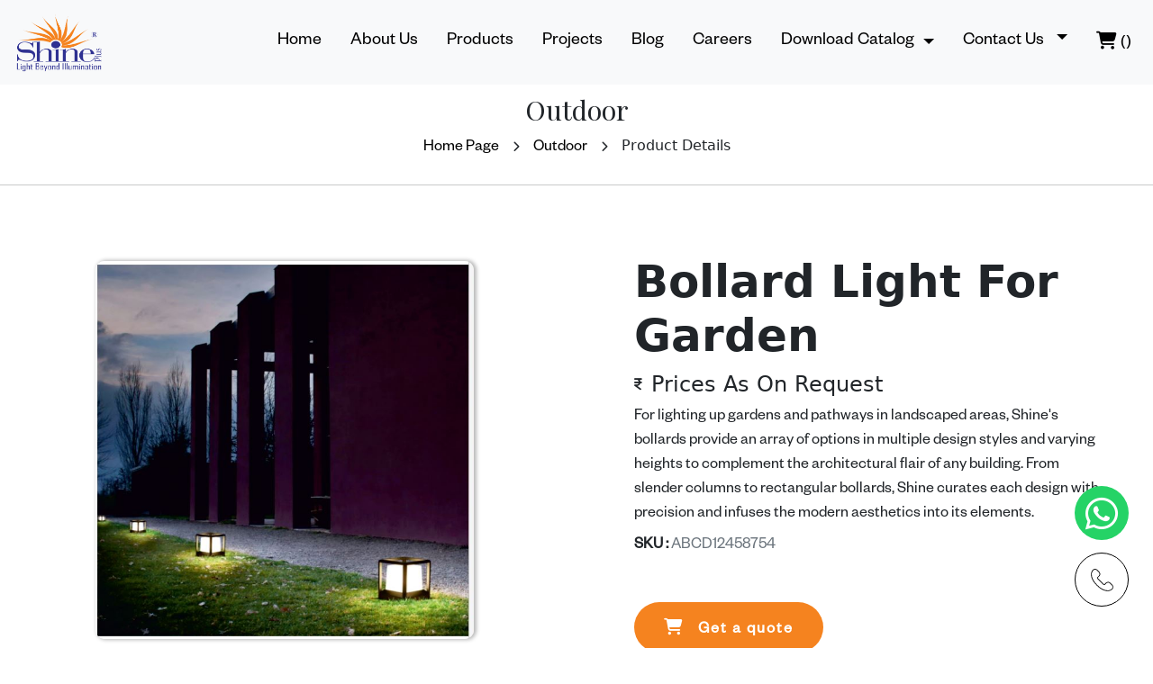

--- FILE ---
content_type: text/html; charset=UTF-8
request_url: https://www.shineplusled.com/bollard.php
body_size: 5971
content:
<meta name="google-site-verification" content="PDkEDf_jn5CN1EXWA3AIGTV8R9dkln3vJnPGPepstO0" />
<!DOCTYPE html>
<html lang="en">

<head>
    <title>Bollard Light for Garden, Buy Garden Bollard Lights Online at Affordable Prices in India - Shine</title>
    <meta charset="utf-8">
    <meta name="viewport" content="width=device-width, initial-scale=1">
    <meta name="description"
        content="Shine Concept offers premium garden bollard lights in India. Trusted bollard light manufacturers delivering durable, stylish, and energy-efficient outdoor lighting." />

    <meta name="keywords"
        content="Bollard Light For Garden,garden bollard lights,bollard lights for garden,garden light bollards,bollard light led,outdoor lighting bollards,bollard lighting price,bollard lighting,garden bollard lights india,garden bollard lights manufacturer in india,garden bollard lights supplier in india,garden bollard lights india" />

    <link rel="canonical" href="https://www.shineplusled.com/bollard.php">

    <meta name="google-site-verification" content="PDkEDf_jn5CN1EXWA3AIGTV8R9dkln3vJnPGPepstO0" />
    <meta property="og:locale" content="en_In" />
    <meta property="og:type" content="website" />
    <meta property="og:title" content="Bollard Light for Garden, Buy Garden Bollard Lights Online at Affordable Prices in India - Shine" />
    <meta property="og:description"
        content="Shine Concept offers premium garden bollard lights in India. Trusted bollard light manufacturers delivering durable, stylish, and energy-efficient outdoor lighting." />
    <meta property="og:url" content="https://www.shineplusled.com/bollard.php" />
    <meta property="og:site_name" content="Shine Concept" />
    <meta property="og:image" content="./images/favicon1.png" />
    <meta property="og:image:width" content="628" />
    <meta property="og:image:height" content="356" />
    <meta property="og:image:type" content="image/jpeg" />
    <meta name="author" content="Shine Concept" />

    <link href="https://cdn.jsdelivr.net/npm/bootstrap@5.2.2/dist/css/bootstrap.min.css" rel="stylesheet">
    <script src="https://cdn.jsdelivr.net/npm/bootstrap@5.2.2/dist/js/bootstrap.bundle.min.js"></script>
    <link rel="stylesheet" href="https://cdnjs.cloudflare.com/ajax/libs/font-awesome/6.2.1/css/all.min.css"
        integrity="sha512-MV7K8+y+gLIBoVD59lQIYicR65iaqukzvf/nwasF0nqhPay5w/9lJmVM2hMDcnK1OnMGCdVK+iQrJ7lzPJQd1w=="
        crossorigin="anonymous" referrerpolicy="no-referrer" />
    <script src="https://kit.fontawesome.com/5e1c7236cc.js" crossorigin="anonymous"></script>

    <link rel="stylesheet" href="css/style.css">
    <link rel="stylesheet" href="css/media.css">
    <link rel="icon" type="image/x-icon" href="./images/favicon1.png">
    <link rel="preconnect" href="https://fonts.googleapis.com">
    <link rel="preconnect" href="https://fonts.gstatic.com" crossorigin>
    <link href="https://fonts.googleapis.com/css2?family=Montserrat:wght@400;600;700;800;900&display=swap"
        rel="stylesheet">

    <link href="https://owlcarousel2.github.io/OwlCarousel2/assets/owlcarousel/assets/owl.carousel.min.css"
        rel="stylesheet">
    <link href="https://owlcarousel2.github.io/OwlCarousel2/assets/owlcarousel/assets/owl.theme.default.min.css"
        rel="stylesheet">
    <script src="https://owlcarousel2.github.io/OwlCarousel2/assets/vendors/jquery.min.js">
    </script>
    <script src="https://owlcarousel2.github.io/OwlCarousel2/assets/owlcarousel/owl.carousel.js">
    </script>


    <!-- Google Tag Manager -->
    <script>
        (function(w, d, s, l, i) {
            w[l] = w[l] || [];
            w[l].push({
                'gtm.start': new Date().getTime(),
                event: 'gtm.js'
            });
            var f = d.getElementsByTagName(s)[0],
                j = d.createElement(s),
                dl = l != 'dataLayer' ? '&l=' + l : '';
            j.async = true;
            j.src =
                'https://www.googletagmanager.com/gtm.js?id=' + i + dl;
            f.parentNode.insertBefore(j, f);
        })(window, document, 'script', 'dataLayer', 'GTM-5PS549VQ');
    </script>
    <!-- End Google Tag Manager -->

    <script async src="https://www.googletagmanager.com/gtag/js?id=G-20SM0H6QWF"></script>
    <script>
        window.dataLayer = window.dataLayer || [];

        function gtag() {
            dataLayer.push(arguments);
        }
        gtag('js', new Date());

        gtag('config', 'G-20SM0H6QWF');
    </script>
    <script async src="https://www.googletagmanager.com/gtag/js?id=AW-627779430">
    </script>
    <script>
        window.dataLayer = window.dataLayer || [];

        function gtag() {
            dataLayer.push(arguments);
        }
        gtag('js', new Date());

        gtag('config', 'AW-627779430');
    </script>
    <script type='application/ld+json'>
        {
            "@context": "http://www.schema.org",
            "@type": "ProfessionalService",
            "name": "Shine Concepts Private Limited ",
            "url": "https://www.shineplusled.com/",
            "logo": "https://www.shineplusled.com/images/shine_logo.webp",
            "image": "https://www.shineplusled.com/images/shine_logo.webp",
            "description": "Shine Concept Pvt Ltd is India's Largest Best LED lighting products Manufacturer, Supplier company located in Ahmedabad, Surat, Pune, Mumbai, Maharashtra. We also provide stret light , flood, residential & commercial lighting in India.",
            "address": {
                "@type": "PostalAddress",
                "streetAddress": "Unit - 521, 5th floor, A-Wing, Lodha Supremus 2,
                Road No .22,
                Wagle Estate,
                Thane - 400604 ",
                "addressLocality": "Thane",
                "addressRegion": "Maharashtra",
                "postalCode": "400604",
                "addressCountry": "India"
            },
            "geo": {
                "@type": "GeoCoordinates",
                "latitude": "19.189455",
                "longitude": "72.952783"
            },
            "hasMap": "<iframe src='https://www.google.com/maps/embed?pb=!1m18!1m12!1m3!1d3668.8711098808603!2d72.58373337603881!3d23.1… width='600' height='450' style='border:0;' allowfullscreen='' loading='lazy' referrerpolicy='no-referrer-when-downgrade'></iframe>",
            "contactPoint": {
                "@type": "ContactPoint",
                "contactType": "Support",
                "telephone": "+91 86578 81587"
            }
        }
    </script>
    <script type="application/ld+json">
        {
            "@context": "http://schema.org/",
            "@type": "Product",
            "name": "Shine Concepts Private Limited",
            "aggregateRating": {
                "@type": "AggregateRating",
                "ratingValue": "4.9",
                "ratingCount": "510",
                "reviewCount": "510"
            }
        }
    </script>
</head>


<body>
    <!-- Google Tag Manager (noscript) -->
    <noscript><iframe src="https://www.googletagmanager.com/ns.html?id=GTM-5PS549VQ"
            height="0" width="0" style="display:none;visibility:hidden"></iframe></noscript>
    <!-- End Google Tag Manager (noscript) -->
    <section class="topnav" id="header">

    </section>

    <section class="about-section">
        <div class="section-title">
            <h3>Outdoor</h3>
            <nav class="woocommerce-breadcrumb">
                <a href="index.php">Home Page</a>
                &nbsp;
                <i class="umimo-icon-angle-right"></i>
                &nbsp;
                <a href="outdoor.php">Outdoor</a>
                &nbsp;
                <i class="umimo-icon-angle-right"></i>
                &nbsp;
                Product Details
            </nav>
        </div>
    </section>

    <section>
        <div class="container p-0">
            <hr>
        </div>
    </section>

    <section class="product-details-portion">
        <div class="container pt-0 pt-lg-5">
            <div class="details-header">
                <div class="row">
                    <div class="col-lg-6 col-md-6 col-sm-6 col-12">
                        <img src="images/outdoor/Bollard/LED Bollards Application.JPG" id="main"
                            alt="led light suppliers ahmedabad">
                        <div id="thumbnails">
                            <img src="images/outdoor/Bollard/SH 6W Round Bollard.jpg"
                                alt="led light manufacturers in india">
                            <img src="images/outdoor/Bollard/SH 6W Square Bollard_800 mm_IP54_4000k.png"
                                alt="bollard_image2">
                            <img src="images/outdoor/Bollard/LED Bollards 2.JPG" alt="led light manufacturers near me">
                            <img src="images/outdoor/Bollard/LED Bollards 3.JPG"
                                alt="led light manufacturers in ahmedabad">



                        </div>
                    </div>

                    <div class="col-lg-6 col-md-6 col-sm-6 col-12">
                        <div class="details-right-portion">
                            <h1>Bollard Light For Garden</h1>

                            <div class="item-prise">
                                <h5 class="card-text"><i class="fa-solid fa-indian-rupee-sign"></i>Prices As On Request
                                </h5>
                                <p class="mb-2">
                                    For lighting up gardens and pathways in landscaped areas, Shine's bollards
                                    provide an array of options in multiple design styles and varying heights to
                                    complement the architectural flair of any building. From slender columns to
                                    rectangular bollards, Shine curates each design with precision and infuses
                                    the modern aesthetics into its elements.


                                </p>

                                <p class="text-secondary"><span class="text-dark" style="font-weight: 600;">SKU :</span>
                                    ABCD12458754</p>
                            </div>

                            <div class="mt-5">

                                <a data-name="Bollard" data-price="0.00" class="add-to-cart btn add-cart-btn"><i
                                        class="fa-solid fa-cart-shopping me-3"></i>Get a quote</a>
                            </div>
                        </div>
                    </div>
                </div>
            </div>
        </div>
    </section>

    <section class="clear"></section>
    <section class="product-section description-product-section">

        <div class="product-details-info">
            <div class="row">
                <div class="project-menu">
                    <ul>
                        <li onclick="toggleVisibility('description');" class="btn-one"><a>Description</a></li>
                        <li onclick="toggleVisibility('tecnicalspecs');" class="btn-two"><a>technical Specs</a></li>

                    </ul>
                </div>
            </div>
            <div class="details-text">
                <div class="container">
                    <div class="row">
                        <div id="description">
                            <div class="row">
                                <div class="col-lg-6 col-md-6 col-sm-6 col-12">
                                    <div class="left-portion">

                                        <p class="mb-2">
                                            Crafted with a subtle graphite gray body, it has an aluminum casting frame.
                                            A post made with sturdy support, this garden bollard provides warm
                                            illumination to its surroundings and adds a touch of class to your outdoors.
                                            With a focus on energy-saving, its built-in LED supports a long life of
                                            constant usage.

                                        </p>
                                        <p class="mb-2">
                                            Choose from a gorgeous range of bollard lights that accentuate the ambience
                                            of your garden, pathways or lawns and add a timeless shine to your homes.

                                        </p>
                                        <h5 class="mt-3 text-primary">Key Features :</h5>
                                        <ul class="mt-2">

                                            <li>In-style design</li>
                                            <li>Sturdy support</li>
                                            <li>Warm illumination</li>
                                            <li>Long-lasting lifetime</li>

                                        </ul>
                                    </div>
                                </div>
                                <div class="col-lg-6 col-md-6 col-sm-6 col-12 text-end">
                                    <div class="right-porrtion">
                                        <img src="images/sensors/motion sensor light.jpg" class="img-fluid"
                                            style="width: 70%; border-radius: 30px;"
                                            alt="led manufacturers in ahmedabad" />

                                    </div>
                                </div>
                            </div>
                        </div>
                        <div id="tecnicalspecs" style="display: none;">
                            <h2>Bollard</h2>
                            <div class="row mt-3">

                                <div class="col-lg-3 col-md-3 col-sm-6 col-6">
                                    <p>Material </p>
                                </div>

                                <div class="col-lg-9 col-md-9 col-sm-6 col-6">
                                    <p> Alu Die Casting </p>
                                </div>
                            </div>
                            <hr>
                            <div class="row">
                                <div class="col-lg-3 col-md-3 col-sm-6 col-6">
                                    <p>Body Color</p>
                                </div>

                                <div class="col-lg-9 col-md-9 col-sm-6 col-6">
                                    <p> Graphite Grey</p>
                                </div>
                            </div>
                            <hr>
                        </div>

                    </div>
                </div>
            </div>

        </div>


    </section>

    <section class="home-product" id="forth">

        <div class="container">
            <div class="recent-product-details">
                <h3 class="fw-bold">Recent Products</h3>
                <hr class="mt-3 mb-3">
            </div>
            <div class="owl-carousel">
                <div>
                    <a href="led-recessed-panel-light.php">
                        <div class="text">
                            <img src="images/commercial/Bottom and Top Cleanroom Fitting/Cleanroom Fitting (1).jpg"
                                class="img-fluid" alt="LED Recessed panel light" />
                            <div class="prise-details">
                                <h5 class="mb-3">LED Recessed Panel Light 48_w</h5>
                                <h6><i class="fa-solid fa-indian-rupee-sign"></i> 350.00</h6>
                            </div>
                        </div>
                    </a>
                </div>
                <div>
                    <a href="led-street-light.php">
                        <div class="text">
                            <img src="images/commercial/LED Street Light With Lens/LED Street Light With Lens (1).jpg"
                                class="img-fluid" alt="LED Tunable light" />
                            <div class="prise-details">
                                <h5 class="mb-3">LED Tunable Lights 18w</h5>
                                <h6><i class="fa-solid fa-indian-rupee-sign"></i> <label>1600.00</label></h6>
                            </div>
                        </div>
                    </a>
                </div>
                <div>
                    <a href="led-tube-light.php">
                        <div class="text">
                            <img src="images/commercial/LED Industrial Linear Batten/File_001.jpg" class="img-fluid"
                                alt="Industrial tube light" />
                            <div class="prise-details">
                                <h5 class="mb-3">Industrial Tube LIGHT 40W </h5>
                                <h6><i class="fa-solid fa-indian-rupee-sign"></i> <label>200</label></h6>
                            </div>
                        </div>
                    </a>
                </div>
                <div>
                    <a href="led-flood-light-reflector.php">
                        <div class="text">
                            <img src="images/commercial/LED Flood Light with Reflector/Shine Flood Light with Reflector.jpg"
                                class="img-fluid" alt="LED flood light image" />
                            <div class="prise-details">
                                <h5 class="mb-3">LED Flood Light with Reflector</h5>
                                <h6><i class="fa-solid fa-indian-rupee-sign"></i> <label>1500.00</label></h6>
                            </div>
                        </div>
                    </a>
                </div>
                <div>
                    <a href="led-track-light.php">
                        <div class="text">
                            <img src="images/commercial/LED Track Light/SHTL 12W Track Light Black Body.jpg"
                                class="img-fluid" alt="LED track light" />
                            <div class="prise-details">
                                <h5 class="mb-3">LED Track LIGHT 12w</h5>
                                <h6><i class="fa-solid fa-indian-rupee-sign"></i> <label>1,250.00</label></h6>
                            </div>
                        </div>
                    </a>
                </div>
                <div>
                    <a href="led-well-glass.php">
                        <div class="text">
                            <img src="images/commercial/LED Well Glass/LED Well Glass.jpg" class="img-fluid"
                                alt="LED Industrial Glass 20w" />
                            <div class="prise-details">
                                <h5 class="mb-3">LED Industrial Well Glass 20W</h5>

                                <h6><i class="fa-solid fa-indian-rupee-sign"></i> <label>2150.00</label></h6>
                            </div>
                        </div>
                    </a>
                </div>
                <div>
                    <a href="led-profiles.php">
                        <div class="text">
                            <img src="images/residential/LED Profiles.jpg" class="img-fluid" alt="LED profile" />
                            <div class="prise-details">
                                <h5 class="mb-3">LED Profiles</h5>
                                <h6><i class="fa-solid fa-indian-rupee-sign"></i> <label>350.00</label></h6>
                            </div>
                        </div>
                    </a>
                </div>
            </div>
        </div>

    </section>


    <div class="modal cart-modal" id="myModalTwo" tabindex="-1" role="dialog" aria-labelledby="exampleModalLabel"
        aria-hidden="true">
        <div class="modal-dialog bg-white modal-lg" role="document">
            <div class="modal-content">
                <div class="modal-header">
                    <h5 class="modal-title" id="exampleModalLabel">Cart</h5>
                    <a type="button" class="close pb-3" data-bs-dismiss="modal" aria-label="Close">
                        <span aria-hidden="true">&times;</span>
                    </a>
                </div>
                <div class="modal-body">
                    <div id="htmlContent">
                        <div class="row">
                            <div class="col-lg-6">
                                <div class="form-group">
                                    <input type="text" id="userName" class="form-control mb-3 mb-lg-0"
                                        placeholder="Your Name *" required="" />
                                </div>
                            </div>
                            <div class="col-lg-6">
                                <div class="form-group">
                                    <input type="number" id="phone" class="form-control" placeholder="Phone Number *"
                                        required="" />
                                </div>
                            </div>
                        </div>
                        <table class="show-cart table">

                        </table>
                    </div>



                    <div class="fw-bold total-price">Total price: <i class="fa-solid fa-indian-rupee-sign"></i> <span
                            class="total-cart"></span></div>
                </div>
                <div class="modal-footer">
                    <div class="d-flex justify-content-between">
                        <div>
                            <button class="btn-footer-close"> Clear
                                Cart</button>
                        </div>
                        <div class="d-flex">
                            <button type="button" class="btn-footer-close" data-bs-dismiss="modal">Close</button>

                            <div>
                                <button type="button" name="Order now" class="ms-3 d-flex align-items-center"
                                    onclick="gotowhatsapp()" value="Order Now">Order Now</button>
                            </div>
                        </div>

                    </div>


                </div>
            </div>
        </div>
    </div>
    <section class="footer" id="footer">

    </section>
    <script src="./js/modelpopup.js"></script>
    <style>
    /* Make Bootstrap modal backdrop darker and more transparent */
    .modal-backdrop.show {
        opacity: 0.85 !important;
        /* Increase for darker bg */
        background-color: #000 !important;
    }

    /* Center the modal vertically and horizontally */
    .modal-dialog {
        display: flex;
        align-items: center;
        /*min-height: 100vh;*/
    }

    /* Optional: Remove default margin for perfect centering */
    .modal.fade .modal-dialog {
        margin: 0 auto;
    }

    .modal-footer {
        border-top: none;
    }
</style>

<!-- Product Inquiry Popup -->
<div class="modal fade" id="productInquiryModal" tabindex="-1" aria-labelledby="productInquiryLabel" aria-hidden="true"
    style="background: rgba(0, 0, 0, 0.5);">
    <div class="modal-dialog">
        <div class="modal-content">
            <form id="productInquiryForm" novalidate>
                <div class="modal-header">
                    <h5 class="modal-title" id="productInquiryLabel">Product Inquiry</h5>
                    <button type="button" class="btn-close" data-bs-dismiss="modal" aria-label="Close"></button>
                </div>
                <div class="modal-body">
                    <div class="mb-3">
                        <label for="productName" class="form-label">Product Name</label>
                        <input type="text" class="form-control" id="productName" name="productName" readonly >
                    </div>
                    <div class="mb-3">
                        <label for="userName" class="form-label">Your Name</label>
                        <input type="text" class="form-control" id="userNamePopup" name="userName" required>
                        <div class="invalid-feedback" id="userNameError"></div>
                    </div>
                    <div class="mb-3">
                        <label for="userEmail" class="form-label">Email</label>
                        <input type="email" class="form-control" id="userEmailPopup" name="userEmail" required>
                        <div class="invalid-feedback" id="userEmailError"></div>
                    </div>
                    <div class="mb-3">
                        <label for="userContact" class="form-label">Contact Number</label>
                        <input type="text" class="form-control" id="userContactPopup" name="userContact" required>
                        <div class="invalid-feedback" id="userContactError"></div>
                    </div>
                </div>
                <div class="modal-footer ">
                    <button type="submit" class="mx-auto btn add-cart-btn">Send Inquiry</button>
                </div>
            </form>
        </div>
    </div>
</div>
<script type="text/javascript" src="https://cdn.jsdelivr.net/npm/@emailjs/browser@4/dist/email.min.js"></script>
<script type="text/javascript">
      emailjs.init('h_Lm2w9X3S0m3BbYT');
      </script>
<!-- End Product Inquiry Popup -->    <script src="./js/cart.js">
    </script>
    <script src="./js/popup.js">
    </script>




    <script>
        var thumbnails = document.getElementById("thumbnails")
        var imgs = thumbnails.getElementsByTagName("img")
        var main = document.getElementById("main")
        var counter = 0;

        for (let i = 0; i < imgs.length; i++) {
            let img = imgs[i]


            img.addEventListener("click", function() {
                main.src = this.src
            })

        }
    </script>

    <script>
        $('.btn-one').on('click', function() {
            $('.btn-one').css('background', '#f5eeee');
            $('.btn-two').css('background', '#fff');
        });

        $('.btn-two').on('click', function() {
            $('.btn-two').css('background', '#f5eeee');
            $('.btn-one').css('background', '#fff');
        });
    </script>

    <script>
        var divs = ["description", "tecnicalspecs"];
        var visibleDivId = null;

        function toggleVisibility(divId) {
            if (visibleDivId === divId) {
                //visibleDivId = null;
            } else {
                visibleDivId = divId;
            }
            hideNonVisibleDivs();
        }

        function hideNonVisibleDivs() {
            var i, divId, div;
            for (i = 0; i < divs.length; i++) {
                divId = divs[i];
                div = document.getElementById(divId);
                if (visibleDivId === divId) {
                    div.style.display = "block";
                } else {
                    div.style.display = "none";
                }
            }
        }
    </script>
    <script>
        var sliderMain = document.getElementById("slider-main");
        var caroes = sliderMain.getElementsByClassName("caroes");

        function next() {
            sliderMain.append(caroes[0]);
        }

        function prev() {
            sliderMain.prepend(caroes[caroes.length - 1]);
        }
    </script>
    <script>
        var $owl = $('.owl-carousel');

        $owl.children().each(function(index) {
            $(this).attr('data-position', index); // NB: .attr() instead of .data()
        });

        $owl.owlCarousel({
            center: true,
            loop: true,
            items: 5,
            autoplay: true,
            autoplayHoverPause: true,
            responsive: {
                0: {
                    items: 1
                },

                600: {
                    items: 3
                },

                1024: {
                    items: 3
                },

                1366: {
                    items: 5
                }
            }
        });

        $(document).on('click', '.owl-item>div', function() {
            var $speed = 300; // in ms
            $owl.trigger('to.owl.carousel', [$(this).data('position'), $speed]);
        });
    </script>
</body>

</html>

--- FILE ---
content_type: text/html; charset=UTF-8
request_url: https://www.shineplusled.com/include/header.php
body_size: 3268
content:
<script type='application/ld+json'>
{
    "@context": "http://www.schema.org",
    "@type": "ProfessionalService",
    "name": "Shine Concept",
    "url": "https://www.shineplusled.com/",
    "logo": "https://www.shineplusled.com/images/shine_logo.webp",
    "image": "https://www.shineplusled.com/images/shine_logo.webp",
    "description": "Shine Concept Pvt Ltd is India's Largest Best LED lighting products Manufacturer, Supplier company located in Ahmedabad, Surat, Pune, Mumbai, Maharashtra. We also provide stret light , flood, residential & commercial lighting in India.",
    "address": {
        "@type": "PostalAddress",
        "streetAddress": "Unit - 521, 5th floor, A-Wing, Lodha Supremus 2,Road No. 22, Wagle Estate, Thane - 400604",
        "addressLocality": "Mumbai",
        "addressRegion": "Maharastra",
        "postalCode": "400604",
        "addressCountry": "India"
    },
    "geo": {
        "@type": "GeoCoordinates",
        "latitude": "19.189434",
        "longitude": "72.953862"
    },
    "hasMap": "<iframe src='https://www.google.com/maps/embed?pb=!1m18!1m12!1m3!1d3668.8711098808603!2d72.58373337603881!3d23.13838601199507!2m3!1f0!2f0!3f0!3m2!1i1024!2i768!4f13.1!3m3!1m2!1s0x395e838d983c1493%3A0x904dc0df0e0983fb!2sVivaan%20Elysium!5e0!3m2!1sen!2sin!4v1732860937705!5m2!1sen!2sin' width='600' height='450' style='border:0;' allowfullscreen='' loading='lazy' referrerpolicy='no-referrer-when-downgrade'></iframe>",
    "contactPoint": {
        "@type": "ContactPoint",
        "contactType": "Support",
        "telephone": "+91 8657 881 587"
    }
}
</script>

<script type="application/ld+json">
{
    "@context": "http://schema.org/",
    "@type": "Product",
    "name": "Shine Concept",
    "aggregateRating": {
        "@type": "AggregateRating",
        "ratingValue": "4.9",
        "ratingCount": "532",
        "reviewCount": "532"
    }
}
</script>
<style>
    @media (min-width: 992px) {
  .nav-item.dropdown:hover > .dropdown-menu {
    display: block;
  }
}
@media (max-width: 991px) {
  .dropdown-menu {
    display: none;
  }
  .dropdown.show .dropdown-menu {
    display: block;
  }
}

</style>

<div class="header-menu bg-light">
    <nav class="navbar navbar-expand-lg regular-nav">
        <div class="container-fluid menu-bar">
            <a class="navbar-brand logo" href="https://www.shineplusled.com/"><img src="images/shine_logo.webp" class="img-fluid"
                    alt="images" /></a>
            <button class="navbar-toggler" type="button" data-bs-toggle="collapse" data-bs-target="#mynavbar">
                <span class="navbar-toggler-icon"></span>
            </button>
            <div class="collapse navbar-collapse" id="mynavbar">
                <ul class="navbar-nav ms-auto">
                    <li class="nav-item">
                        <!--<a class="nav-link active" href="index.php">Home</a>-->
                        <a class="nav-link" href="https://www.shineplusled.com/">Home</a>
                    </li>
                    <li class="nav-item">
                        <a class="nav-link" href="about.php">About Us</a>
                    </li>
                    <li class="nav-item">
                        <a class="nav-link" href="product.php">Products</a>
                    </li>
                    <li class="nav-item">
                        <a class="nav-link" href="project.php">Projects</a>
                    </li>
                    <li class="nav-item">
                        <a class="nav-link" href="blog.php">Blog</a>
                    </li>
                    <li class="nav-item">
                        <a class="nav-link" href="careers.php">Careers</a>
                    </li>

                    <li class="nav-item ">
                        <div class="btn-group btn-menu-catalog d-flex align-items-center">
                            <a class="nav-link dropdown-toggle fw-medium mr-1 btn-group btn-menu-catalog d-flex align-items-center"
                                href="careers.php " data-bs-toggle="dropdown" aria-expanded="false">Download
                                Catalog</a>
                            <!--<ul class="dropdown-menu" id="desk-drop-down">-->
                            <!--    <li id="Residential"><a href="https://heyzine.com/flip-book/4930b7b242.html"-->
                            <!--            target="_blank">Shine-->
                            <!--            Residential-->
                            <!--            Products</a>-->
                            <!--    </li>-->
                            <!--    <li id="Shine_Display_Wall"><a href="Shine_Catalog/SHINE LED Display Wall.pdf"-->
                            <!--            target="_blank">Shine Display-->
                            <!--            Wall</a>-->
                            <!--    </li>-->
                            <!--    <li id="lighting_ideas"><a href="https://heyzine.com/flip-book/27089d2b4f"-->
                            <!--            target="_blank">Shine Lighting-->
                            <!--            Ideas</a>-->
                            <!--    </li>-->

                            <!--    <li id="indoor_outdoor"><a href="https://heyzine.com/flip-book/436181da58.html"-->
                            <!--            target="_blank">Shine Indoor &-->
                            <!--            Outdoor-->
                            <!--            Lighting</a>-->
                            <!--    </li>-->
                            <!--    <li id="Flameproof"><a href="https://heyzine.com/flip-book/f8f6d43bcb"-->
                            <!--            target="_blank">Shine Explosion-->
                            <!--            & FlameProof</a>-->
                            <!--    </li>-->
                            <!--    <li id="LED_Profile"><a href="https://heyzine.com/flip-book/c93389a754"-->
                            <!--            target="_blank">Shine LED-->
                            <!--            Profiles</a>-->
                            <!--    </li>-->
                            <!--    <li id="industrial_catalog"><a href="Shine_Catalog/Shine Industrial Catalogue (1).pdf"-->
                            <!--            target="_blank">Shine-->
                            <!--            Indusrial Catalog 2023</a>-->
                            <!--https://heyzine.com/flip-book/11840dd13e-->

                            <!--    </li>-->

                            <!--</ul>-->
                            <ul class="dropdown-menu" id="desk-drop-down">
                                <li id="Residential"><a
                                        href="pdf/Products Master/Shine_Indoor_Lighting_Product_Selection_Guide.pdf"
                                        target="_blank"> Shine Indoor Lighting Product Selection_Guide</a>
                                </li>
                                <li id="Shine_Display_Wall"><a
                                        href="pdf/Products Master/Shine_Outdoor_Lighting_Product_Selection_Guide.pdf"
                                        target="_blank">Shine Outdoor Lighting Product Selection Guide</a>
                                </li>
                                <li id="lighting_ideas"><a
                                        href="pdf/Products Master/Shine_Industrial_Lighting_Catalogue.pdf"
                                        target="_blank">Shine Industrial Lighting</a>
                                </li>

                                <li id="indoor_outdoor"><a
                                        href="pdf/Products Master/Shine_Explosion_Proof_FlameProof_Lighting_Catalogue.pdf"
                                        target="_blank">Shine Explosion Proof FlameProof Lighting</a>
                                </li>
                                <li id="Flameproof"><a
                                        href="pdf/Products Master/Shine_Flood_Street_Lighting_Catalogue.pdf"
                                        target="_blank">Shine Flood Street Lighting</a>
                                </li>
                                <li id="LED_Profile"><a href="pdf/Products Master/Shine_LED_Display_Wall_Catalogue.pdf"
                                        target="_blank">Shine LED Display Wall</a>
                                </li>
                                <li id="industrial_catalog"><a href="pdf/Products Master/Shine_Lighting_Ideas.pdf"
                                        target="_blank">Shine Lighting Ideas</a>
                                </li>
                                <li id="industrial_catalog"><a href="pdf/Shine Solar Street Lights.pdf"
                                        target="_blank">Shine Solar Street Lights</a>
                                </li>

                            </ul>
                        </div>

                    </li>

                    <!-- Desktop Navigation Contact Dropdown -->
                   <li class="nav-item dropdown">
  <a class="nav-link dropdown-toggle contact-link"
     href="contact.php"
     id="contactDropdown"
     role="button">
     Contact Us
  </a>

  <ul class="dropdown-menu">
    <li>
      <a class="dropdown-item" href="service.php">Service</a>
    </li>
  </ul>
</li>

                    <li class="nav-item">
                        <a type="" class="nav-link" data-bs-toggle="modal" data-bs-target="#myModalTwo"><i
                                class="fa-solid fa-cart-shopping mt-1"></i> (<span class="total-count"></span>)</a>

                    </li>
                </ul>
            </div>
        </div>
    </nav>

    <div class="mobile-nav">
        <div class="mobile-menu">
            <div>
                <a class="navbar-brand logo" href="https://www.shineplusled.com/"><img src="images/shine_logo.webp" class="img-fluid"
                        alt="images" /></a>

            </div>
            <div>
                <button class="btn mobile-bar" type="button" data-bs-toggle="offcanvas" data-bs-target="#demo">
                    <i class="fa-solid fa-bars"></i>
                </button>
            </div>
        </div>
        <div class="offcanvas offcanvas-end" id="demo">
            <div class="offcanvas-header">
                <span></span>
                <button type="button" class="btn-close" data-bs-dismiss="offcanvas"></button>
            </div>
            <div class="offcanvas-body">
                <ul class="navbar-nav ms-auto">
                    <li class="nav-item">
                        <a class="nav-link active" href="https://www.shineplusled.com/">Home</a>
                    </li>
                    <li class="nav-item">
                        <a class="nav-link" href="about.php">About Us</a>
                    </li>
                    <li class="nav-item">
                        <a class="nav-link" href="product.php">Products</a>
                    </li>
                    <li class="nav-item">
                        <a class="nav-link" href="project.php">Projects</a>
                    </li>
                    <li class="nav-item">
                        <a class="nav-link" href="blog.php">Blog</a>
                    </li>
                    <li class="nav-item">
                        <a class="nav-link" href="careers.php">Careers</a>
                    </li>

                    <li class="nav-item ">
                        <div class="btn-group btn-menu-catalog d-flex align-items-center">
                            <a class="nav-link dropdown-toggle fw-medium mr-1 btn-group btn-menu-catalog d-flex align-items-center"
                                href="careers.php " data-bs-toggle="dropdown" aria-expanded="false">Download
                                Catalog</a>
                            <!--<ul class="dropdown-menu mobile-drop-down" id="mobile-drop-down">-->
                            <!--    <li id="Residential"><a href="https://heyzine.com/flip-book/4930b7b242.html"-->
                            <!--            target="_blank">Shine-->
                            <!--            Residential-->
                            <!--            Products</a>-->
                            <!--    </li>-->
                            <!--    <li id="Shine_Display_Wall"><a href="Shine_Catalog/SHINE LED Display Wall.pdf"-->
                            <!--            target="_blank">Shine Display-->
                            <!--            Wall</a>-->
                            <!--    </li>-->
                            <!--    <li id="lighting_ideas"><a href="https://heyzine.com/flip-book/27089d2b4f"-->
                            <!--            target="_blank">Shine Lighting-->
                            <!--            Ideas</a>-->
                            <!--    </li>-->

                            <!--    <li id="indoor_outdoor"><a href="https://heyzine.com/flip-book/436181da58.html"-->
                            <!--            target="_blank">Shine Indoor &-->
                            <!--            Outdoor-->
                            <!--            Lighting</a>-->
                            <!--    </li>-->
                            <!--    <li id="Flameproof"><a href="https://heyzine.com/flip-book/f8f6d43bcb"-->
                            <!--            target="_blank">Shine Explosion-->
                            <!--            & FlameProof</a>-->
                            <!--    </li>-->
                            <!--    <li id="LED_Profile"><a href="https://heyzine.com/flip-book/c93389a754"-->
                            <!--            target="_blank">Shine LED-->
                            <!--            Profiles</a>-->
                            <!--    </li>-->
                            <!--    <li id="industrial_catalog"><a href="https://heyzine.com/flip-book/11840dd13e"-->
                            <!--            target="_blank">Shine-->
                            <!--            Indusrial Catalog 2023</a>-->
                            <!--    </li>-->

                            <!--</ul>-->
                            <ul class="dropdown-menu mobile-drop-down" id="mobile-drop-down">
                                <li id="Residential"><a
                                        href="pdf/Products Master/Shine_Indoor_Lighting_Product_Selection_Guide.pdf"
                                        target="_blank"> Shine Indoor Lighting Product Selection_Guide</a>
                                </li>
                                <li id="Shine_Display_Wall"><a
                                        href="pdf/Products Master/Shine_Outdoor_Lighting_Product_Selection_Guide.pdf"
                                        target="_blank">Shine Outdoor Lighting Product Selection Guide</a>
                                </li>
                                <li id="lighting_ideas"><a
                                        href="pdf/Products Master/Shine_Industrial_Lighting_Catalogue.pdf"
                                        target="_blank">Shine Industrial Lighting</a>
                                </li>

                                <li id="indoor_outdoor"><a
                                        href="pdf/Products Master/Shine_Explosion_Proof_FlameProof_Lighting_Catalogue.pdf"
                                        target="_blank">Shine Explosion Proof FlameProof Lighting</a>
                                </li>
                                <li id="Flameproof"><a
                                        href="pdf/Products Master/Shine_Flood_Street_Lighting_Catalogue.pdf"
                                        target="_blank">Shine Flood Street Lighting</a>
                                </li>
                                <li id="LED_Profile"><a href="pdf/Products Master/Shine_LED_Display_Wall_Catalogue.pdf"
                                        target="_blank">Shine LED Display Wall</a>
                                </li>
                                <li id="industrial_catalog"><a href="pdf/Products Master/Shine_Lighting_Ideas.pdf"
                                        target="_blank">Shine Lighting Ideas</a>
                                    <!--https://heyzine.com/flip-book/11840dd13e-->

                                </li>
                                <li id="industrial_catalog"><a href="pdf/Shine Solar Street Lights.pdf"
                                        target="_blank">Shine Solar Street Lights</a>
                                </li>

                            </ul>
                        </div>

                    </li>

                    <!-- Mobile Navigation Contact Dropdown -->
                    <li class="nav-item">
                        <a class="nav-link" href="contact.php">Contact Us</a>
                    </li>
                    <li class="nav-item">
                        <a class="nav-link" href="service.php">Service</a>
                    </li>

                    <li class="nav-item">
                        <a type="" class="nav-link" data-bs-toggle="modal" data-bs-target="#myModalTwo"><i
                                class="fa-solid fa-cart-shopping mt-1"></i> (<span class="total-count"></span>)</a>

                    </li>
                </ul>
            </div>
        </div>
    </div>
</div>

<!-- POPUP: common on all pages -->
<div id="popup" class="popup-overlay" style="display:none;">
    <div class="popup-content">
        <span class="popup-close">&times;</span>

        <div class="popup-flex">
            <!-- Text Section -->
            <div class="pop_text order-1">
                <h2 class="mb-3">Get In Touch</h2>
                <p>We're happy to help and aim to respond within 24 hours!</p>
            </div>

            <!-- Form + Image Wrapper -->
            <div class="wrapper_text">
                <!-- Form Section -->
                <div class="popup-form">
                    <form id="popupForm" name="popupForm">
                        <div class="form-group">
                            <input type="text" placeholder="Name" id="from_name" name="from_name" required>
                        </div>
                        <div class="form-group">
                            <input type="email" placeholder="Email" id="email" name="email" required>
                        </div>
                        <div class="form-group">
                            <input type="text" class="form-control" id="phone" name="phone"
                                placeholder="Enter Phone Number">
                        </div>
                        <div class="form-group">
                            <select id="occasion" name="occasion" class="form-select">
                                <option selected>Occasion</option>
                                <option value="End Users / Business Owners">End Users / Business Owners</option>
                                <option value="Architects / Interior Designers">Architects / Interior Designers</option>
                                <option value="Contractors / PMC / Builders">Contractors / PMC / Builders</option>
                                <option value="Corporate / Institutional Clients">Corporate / Institutional Clients
                                </option>
                                <option value="Any Other">Others (Reseller, General Enquiry, Finance, Marketing)
                                </option>
                            </select>
                        </div>
                        <div class="form-group">
                            <textarea class="form-control" rows="5" id="message" name="message"
                                placeholder="Drop Your Message Here"></textarea>
                        </div>
                        <button type="submit">Submit</button>
                    </form>
                </div>

                <!-- Image Section -->
                <div class="popup-image order-1">
                    <img src="./images/shine-popup.jpg" alt="street light manufacturers">
                </div>
            </div>
        </div>
    </div>
</div>



<script>
$(document).ready(function() {
    $('#desk-drop-down li').click(function() {
        // alert('x');
        var catalog = (this.id);
        saveClientToDatabase(catalog);
    });

    $('#mobile-drop-down li').click(function() {
        // alert('y');
        var catalog = (this.id);
        saveClientToDatabase(catalog);
    });
});

function saveClientToDatabase(catalog) {
    // alert('hello');
    $.ajax({
        type: 'POST',
        url: 'save_client_ip.php',
        data: {
            catalog: catalog
        },
        success: function(response) {
            // alert('Client ID saved to database: ' + response);
        },
        error: function(xhr, status, error) {
            // alert('Error saving client ID: ' + error);
        }
    });
}
</script>
<script>
document.addEventListener("DOMContentLoaded", function () {
  document.querySelectorAll(".nav-item.dropdown > a").forEach(link => {
    let tapped = false;

    link.addEventListener("click", function (e) {
      if (window.innerWidth < 992) {
        if (!tapped) {
          e.preventDefault();              // first tap
          this.parentElement.classList.add("show");
          this.nextElementSibling.classList.add("show");
          tapped = true;

          setTimeout(() => tapped = false, 2000); // reset after delay
        } else {
          window.location.href = this.dataset.href; // second tap
        }
      }
    });
  });
});
</script>



--- FILE ---
content_type: text/html; charset=UTF-8
request_url: https://www.shineplusled.com/include/header.php
body_size: 3245
content:
<script type='application/ld+json'>
{
    "@context": "http://www.schema.org",
    "@type": "ProfessionalService",
    "name": "Shine Concept",
    "url": "https://www.shineplusled.com/",
    "logo": "https://www.shineplusled.com/images/shine_logo.webp",
    "image": "https://www.shineplusled.com/images/shine_logo.webp",
    "description": "Shine Concept Pvt Ltd is India's Largest Best LED lighting products Manufacturer, Supplier company located in Ahmedabad, Surat, Pune, Mumbai, Maharashtra. We also provide stret light , flood, residential & commercial lighting in India.",
    "address": {
        "@type": "PostalAddress",
        "streetAddress": "Unit - 521, 5th floor, A-Wing, Lodha Supremus 2,Road No. 22, Wagle Estate, Thane - 400604",
        "addressLocality": "Mumbai",
        "addressRegion": "Maharastra",
        "postalCode": "400604",
        "addressCountry": "India"
    },
    "geo": {
        "@type": "GeoCoordinates",
        "latitude": "19.189434",
        "longitude": "72.953862"
    },
    "hasMap": "<iframe src='https://www.google.com/maps/embed?pb=!1m18!1m12!1m3!1d3668.8711098808603!2d72.58373337603881!3d23.13838601199507!2m3!1f0!2f0!3f0!3m2!1i1024!2i768!4f13.1!3m3!1m2!1s0x395e838d983c1493%3A0x904dc0df0e0983fb!2sVivaan%20Elysium!5e0!3m2!1sen!2sin!4v1732860937705!5m2!1sen!2sin' width='600' height='450' style='border:0;' allowfullscreen='' loading='lazy' referrerpolicy='no-referrer-when-downgrade'></iframe>",
    "contactPoint": {
        "@type": "ContactPoint",
        "contactType": "Support",
        "telephone": "+91 8657 881 587"
    }
}
</script>

<script type="application/ld+json">
{
    "@context": "http://schema.org/",
    "@type": "Product",
    "name": "Shine Concept",
    "aggregateRating": {
        "@type": "AggregateRating",
        "ratingValue": "4.9",
        "ratingCount": "532",
        "reviewCount": "532"
    }
}
</script>
<style>
    @media (min-width: 992px) {
  .nav-item.dropdown:hover > .dropdown-menu {
    display: block;
  }
}
@media (max-width: 991px) {
  .dropdown-menu {
    display: none;
  }
  .dropdown.show .dropdown-menu {
    display: block;
  }
}

</style>

<div class="header-menu bg-light">
    <nav class="navbar navbar-expand-lg regular-nav">
        <div class="container-fluid menu-bar">
            <a class="navbar-brand logo" href="https://www.shineplusled.com/"><img src="images/shine_logo.webp" class="img-fluid"
                    alt="images" /></a>
            <button class="navbar-toggler" type="button" data-bs-toggle="collapse" data-bs-target="#mynavbar">
                <span class="navbar-toggler-icon"></span>
            </button>
            <div class="collapse navbar-collapse" id="mynavbar">
                <ul class="navbar-nav ms-auto">
                    <li class="nav-item">
                        <!--<a class="nav-link active" href="index.php">Home</a>-->
                        <a class="nav-link" href="https://www.shineplusled.com/">Home</a>
                    </li>
                    <li class="nav-item">
                        <a class="nav-link" href="about.php">About Us</a>
                    </li>
                    <li class="nav-item">
                        <a class="nav-link" href="product.php">Products</a>
                    </li>
                    <li class="nav-item">
                        <a class="nav-link" href="project.php">Projects</a>
                    </li>
                    <li class="nav-item">
                        <a class="nav-link" href="blog.php">Blog</a>
                    </li>
                    <li class="nav-item">
                        <a class="nav-link" href="careers.php">Careers</a>
                    </li>

                    <li class="nav-item ">
                        <div class="btn-group btn-menu-catalog d-flex align-items-center">
                            <a class="nav-link dropdown-toggle fw-medium mr-1 btn-group btn-menu-catalog d-flex align-items-center"
                                href="careers.php " data-bs-toggle="dropdown" aria-expanded="false">Download
                                Catalog</a>
                            <!--<ul class="dropdown-menu" id="desk-drop-down">-->
                            <!--    <li id="Residential"><a href="https://heyzine.com/flip-book/4930b7b242.html"-->
                            <!--            target="_blank">Shine-->
                            <!--            Residential-->
                            <!--            Products</a>-->
                            <!--    </li>-->
                            <!--    <li id="Shine_Display_Wall"><a href="Shine_Catalog/SHINE LED Display Wall.pdf"-->
                            <!--            target="_blank">Shine Display-->
                            <!--            Wall</a>-->
                            <!--    </li>-->
                            <!--    <li id="lighting_ideas"><a href="https://heyzine.com/flip-book/27089d2b4f"-->
                            <!--            target="_blank">Shine Lighting-->
                            <!--            Ideas</a>-->
                            <!--    </li>-->

                            <!--    <li id="indoor_outdoor"><a href="https://heyzine.com/flip-book/436181da58.html"-->
                            <!--            target="_blank">Shine Indoor &-->
                            <!--            Outdoor-->
                            <!--            Lighting</a>-->
                            <!--    </li>-->
                            <!--    <li id="Flameproof"><a href="https://heyzine.com/flip-book/f8f6d43bcb"-->
                            <!--            target="_blank">Shine Explosion-->
                            <!--            & FlameProof</a>-->
                            <!--    </li>-->
                            <!--    <li id="LED_Profile"><a href="https://heyzine.com/flip-book/c93389a754"-->
                            <!--            target="_blank">Shine LED-->
                            <!--            Profiles</a>-->
                            <!--    </li>-->
                            <!--    <li id="industrial_catalog"><a href="Shine_Catalog/Shine Industrial Catalogue (1).pdf"-->
                            <!--            target="_blank">Shine-->
                            <!--            Indusrial Catalog 2023</a>-->
                            <!--https://heyzine.com/flip-book/11840dd13e-->

                            <!--    </li>-->

                            <!--</ul>-->
                            <ul class="dropdown-menu" id="desk-drop-down">
                                <li id="Residential"><a
                                        href="pdf/Products Master/Shine_Indoor_Lighting_Product_Selection_Guide.pdf"
                                        target="_blank"> Shine Indoor Lighting Product Selection_Guide</a>
                                </li>
                                <li id="Shine_Display_Wall"><a
                                        href="pdf/Products Master/Shine_Outdoor_Lighting_Product_Selection_Guide.pdf"
                                        target="_blank">Shine Outdoor Lighting Product Selection Guide</a>
                                </li>
                                <li id="lighting_ideas"><a
                                        href="pdf/Products Master/Shine_Industrial_Lighting_Catalogue.pdf"
                                        target="_blank">Shine Industrial Lighting</a>
                                </li>

                                <li id="indoor_outdoor"><a
                                        href="pdf/Products Master/Shine_Explosion_Proof_FlameProof_Lighting_Catalogue.pdf"
                                        target="_blank">Shine Explosion Proof FlameProof Lighting</a>
                                </li>
                                <li id="Flameproof"><a
                                        href="pdf/Products Master/Shine_Flood_Street_Lighting_Catalogue.pdf"
                                        target="_blank">Shine Flood Street Lighting</a>
                                </li>
                                <li id="LED_Profile"><a href="pdf/Products Master/Shine_LED_Display_Wall_Catalogue.pdf"
                                        target="_blank">Shine LED Display Wall</a>
                                </li>
                                <li id="industrial_catalog"><a href="pdf/Products Master/Shine_Lighting_Ideas.pdf"
                                        target="_blank">Shine Lighting Ideas</a>
                                </li>
                                <li id="industrial_catalog"><a href="pdf/Shine Solar Street Lights.pdf"
                                        target="_blank">Shine Solar Street Lights</a>
                                </li>

                            </ul>
                        </div>

                    </li>

                    <!-- Desktop Navigation Contact Dropdown -->
                   <li class="nav-item dropdown">
  <a class="nav-link dropdown-toggle contact-link"
     href="contact.php"
     id="contactDropdown"
     role="button">
     Contact Us
  </a>

  <ul class="dropdown-menu">
    <li>
      <a class="dropdown-item" href="service.php">Service</a>
    </li>
  </ul>
</li>

                    <li class="nav-item">
                        <a type="" class="nav-link" data-bs-toggle="modal" data-bs-target="#myModalTwo"><i
                                class="fa-solid fa-cart-shopping mt-1"></i> (<span class="total-count"></span>)</a>

                    </li>
                </ul>
            </div>
        </div>
    </nav>

    <div class="mobile-nav">
        <div class="mobile-menu">
            <div>
                <a class="navbar-brand logo" href="https://www.shineplusled.com/"><img src="images/shine_logo.webp" class="img-fluid"
                        alt="images" /></a>

            </div>
            <div>
                <button class="btn mobile-bar" type="button" data-bs-toggle="offcanvas" data-bs-target="#demo">
                    <i class="fa-solid fa-bars"></i>
                </button>
            </div>
        </div>
        <div class="offcanvas offcanvas-end" id="demo">
            <div class="offcanvas-header">
                <span></span>
                <button type="button" class="btn-close" data-bs-dismiss="offcanvas"></button>
            </div>
            <div class="offcanvas-body">
                <ul class="navbar-nav ms-auto">
                    <li class="nav-item">
                        <a class="nav-link active" href="https://www.shineplusled.com/">Home</a>
                    </li>
                    <li class="nav-item">
                        <a class="nav-link" href="about.php">About Us</a>
                    </li>
                    <li class="nav-item">
                        <a class="nav-link" href="product.php">Products</a>
                    </li>
                    <li class="nav-item">
                        <a class="nav-link" href="project.php">Projects</a>
                    </li>
                    <li class="nav-item">
                        <a class="nav-link" href="blog.php">Blog</a>
                    </li>
                    <li class="nav-item">
                        <a class="nav-link" href="careers.php">Careers</a>
                    </li>

                    <li class="nav-item ">
                        <div class="btn-group btn-menu-catalog d-flex align-items-center">
                            <a class="nav-link dropdown-toggle fw-medium mr-1 btn-group btn-menu-catalog d-flex align-items-center"
                                href="careers.php " data-bs-toggle="dropdown" aria-expanded="false">Download
                                Catalog</a>
                            <!--<ul class="dropdown-menu mobile-drop-down" id="mobile-drop-down">-->
                            <!--    <li id="Residential"><a href="https://heyzine.com/flip-book/4930b7b242.html"-->
                            <!--            target="_blank">Shine-->
                            <!--            Residential-->
                            <!--            Products</a>-->
                            <!--    </li>-->
                            <!--    <li id="Shine_Display_Wall"><a href="Shine_Catalog/SHINE LED Display Wall.pdf"-->
                            <!--            target="_blank">Shine Display-->
                            <!--            Wall</a>-->
                            <!--    </li>-->
                            <!--    <li id="lighting_ideas"><a href="https://heyzine.com/flip-book/27089d2b4f"-->
                            <!--            target="_blank">Shine Lighting-->
                            <!--            Ideas</a>-->
                            <!--    </li>-->

                            <!--    <li id="indoor_outdoor"><a href="https://heyzine.com/flip-book/436181da58.html"-->
                            <!--            target="_blank">Shine Indoor &-->
                            <!--            Outdoor-->
                            <!--            Lighting</a>-->
                            <!--    </li>-->
                            <!--    <li id="Flameproof"><a href="https://heyzine.com/flip-book/f8f6d43bcb"-->
                            <!--            target="_blank">Shine Explosion-->
                            <!--            & FlameProof</a>-->
                            <!--    </li>-->
                            <!--    <li id="LED_Profile"><a href="https://heyzine.com/flip-book/c93389a754"-->
                            <!--            target="_blank">Shine LED-->
                            <!--            Profiles</a>-->
                            <!--    </li>-->
                            <!--    <li id="industrial_catalog"><a href="https://heyzine.com/flip-book/11840dd13e"-->
                            <!--            target="_blank">Shine-->
                            <!--            Indusrial Catalog 2023</a>-->
                            <!--    </li>-->

                            <!--</ul>-->
                            <ul class="dropdown-menu mobile-drop-down" id="mobile-drop-down">
                                <li id="Residential"><a
                                        href="pdf/Products Master/Shine_Indoor_Lighting_Product_Selection_Guide.pdf"
                                        target="_blank"> Shine Indoor Lighting Product Selection_Guide</a>
                                </li>
                                <li id="Shine_Display_Wall"><a
                                        href="pdf/Products Master/Shine_Outdoor_Lighting_Product_Selection_Guide.pdf"
                                        target="_blank">Shine Outdoor Lighting Product Selection Guide</a>
                                </li>
                                <li id="lighting_ideas"><a
                                        href="pdf/Products Master/Shine_Industrial_Lighting_Catalogue.pdf"
                                        target="_blank">Shine Industrial Lighting</a>
                                </li>

                                <li id="indoor_outdoor"><a
                                        href="pdf/Products Master/Shine_Explosion_Proof_FlameProof_Lighting_Catalogue.pdf"
                                        target="_blank">Shine Explosion Proof FlameProof Lighting</a>
                                </li>
                                <li id="Flameproof"><a
                                        href="pdf/Products Master/Shine_Flood_Street_Lighting_Catalogue.pdf"
                                        target="_blank">Shine Flood Street Lighting</a>
                                </li>
                                <li id="LED_Profile"><a href="pdf/Products Master/Shine_LED_Display_Wall_Catalogue.pdf"
                                        target="_blank">Shine LED Display Wall</a>
                                </li>
                                <li id="industrial_catalog"><a href="pdf/Products Master/Shine_Lighting_Ideas.pdf"
                                        target="_blank">Shine Lighting Ideas</a>
                                    <!--https://heyzine.com/flip-book/11840dd13e-->

                                </li>
                                <li id="industrial_catalog"><a href="pdf/Shine Solar Street Lights.pdf"
                                        target="_blank">Shine Solar Street Lights</a>
                                </li>

                            </ul>
                        </div>

                    </li>

                    <!-- Mobile Navigation Contact Dropdown -->
                    <li class="nav-item">
                        <a class="nav-link" href="contact.php">Contact Us</a>
                    </li>
                    <li class="nav-item">
                        <a class="nav-link" href="service.php">Service</a>
                    </li>

                    <li class="nav-item">
                        <a type="" class="nav-link" data-bs-toggle="modal" data-bs-target="#myModalTwo"><i
                                class="fa-solid fa-cart-shopping mt-1"></i> (<span class="total-count"></span>)</a>

                    </li>
                </ul>
            </div>
        </div>
    </div>
</div>

<!-- POPUP: common on all pages -->
<div id="popup" class="popup-overlay" style="display:none;">
    <div class="popup-content">
        <span class="popup-close">&times;</span>

        <div class="popup-flex">
            <!-- Text Section -->
            <div class="pop_text order-1">
                <h2 class="mb-3">Get In Touch</h2>
                <p>We're happy to help and aim to respond within 24 hours!</p>
            </div>

            <!-- Form + Image Wrapper -->
            <div class="wrapper_text">
                <!-- Form Section -->
                <div class="popup-form">
                    <form id="popupForm" name="popupForm">
                        <div class="form-group">
                            <input type="text" placeholder="Name" id="from_name" name="from_name" required>
                        </div>
                        <div class="form-group">
                            <input type="email" placeholder="Email" id="email" name="email" required>
                        </div>
                        <div class="form-group">
                            <input type="text" class="form-control" id="phone" name="phone"
                                placeholder="Enter Phone Number">
                        </div>
                        <div class="form-group">
                            <select id="occasion" name="occasion" class="form-select">
                                <option selected>Occasion</option>
                                <option value="End Users / Business Owners">End Users / Business Owners</option>
                                <option value="Architects / Interior Designers">Architects / Interior Designers</option>
                                <option value="Contractors / PMC / Builders">Contractors / PMC / Builders</option>
                                <option value="Corporate / Institutional Clients">Corporate / Institutional Clients
                                </option>
                                <option value="Any Other">Others (Reseller, General Enquiry, Finance, Marketing)
                                </option>
                            </select>
                        </div>
                        <div class="form-group">
                            <textarea class="form-control" rows="5" id="message" name="message"
                                placeholder="Drop Your Message Here"></textarea>
                        </div>
                        <button type="submit">Submit</button>
                    </form>
                </div>

                <!-- Image Section -->
                <div class="popup-image order-1">
                    <img src="./images/shine-popup.jpg" alt="street light manufacturers">
                </div>
            </div>
        </div>
    </div>
</div>



<script>
$(document).ready(function() {
    $('#desk-drop-down li').click(function() {
        // alert('x');
        var catalog = (this.id);
        saveClientToDatabase(catalog);
    });

    $('#mobile-drop-down li').click(function() {
        // alert('y');
        var catalog = (this.id);
        saveClientToDatabase(catalog);
    });
});

function saveClientToDatabase(catalog) {
    // alert('hello');
    $.ajax({
        type: 'POST',
        url: 'save_client_ip.php',
        data: {
            catalog: catalog
        },
        success: function(response) {
            // alert('Client ID saved to database: ' + response);
        },
        error: function(xhr, status, error) {
            // alert('Error saving client ID: ' + error);
        }
    });
}
</script>
<script>
document.addEventListener("DOMContentLoaded", function () {
  document.querySelectorAll(".nav-item.dropdown > a").forEach(link => {
    let tapped = false;

    link.addEventListener("click", function (e) {
      if (window.innerWidth < 992) {
        if (!tapped) {
          e.preventDefault();              // first tap
          this.parentElement.classList.add("show");
          this.nextElementSibling.classList.add("show");
          tapped = true;

          setTimeout(() => tapped = false, 2000); // reset after delay
        } else {
          window.location.href = this.dataset.href; // second tap
        }
      }
    });
  });
});
</script>



--- FILE ---
content_type: text/css
request_url: https://www.shineplusled.com/css/style.css
body_size: 15792
content:
@import "https://fonts.googleapis.com/css2?family=Playfair+Display:wght@400;500;700&display=swap";

@import "https://fonts.googleapis.com/css2?family=Cinzel+Decorative:wght@700&display=swap";

@font-face {
    font-family: FoundersGrotesk-Regular;
    src: url(../font/Founders_Grotesk/FoundersGrotesk-Regular.otf)
}

* {
    padding: 0;
    margin: 0;
    box-sizing: border-box
}

body {
    overflow-x: hidden !important
}

h1 {
    font-size: 50px;
    padding: 0;
    margin: 0;
    font-family: 'Playfair Display', serif;
    font-weight: 700
}

h2 {
    font-size: 40px;
    padding: 0;
    margin: 0;
    font-family: 'Playfair Display', serif;
    font-weight: 500
}

h3 {
    font-size: 30px;
    padding: 0;
    margin: 0;
    font-family: 'Playfair Display', serif;
    font-weight: 400
}

h4 {
    font-size: 28px;
    padding: 0;
    margin: 0;
    font-family: 'Playfair Display', serif
}

h5 {
    font-size: 24px;
    padding: 0;
    margin: 0
}

h6 {
    font-size: 20px;
    padding: 0;
    margin: 0
}

.bg-light {
    background-color: #f6f6f4
}

p {
    font-size: 18px;
    padding: 0;
    margin: 0;
    font-family: FoundersGrotesk-Regular;
    font-weight: 100
}

a {
    font-size: 18px;
    padding: 0;
    margin: 0;
    text-decoration: none;
    font-family: FoundersGrotesk-Regular;
    font-weight: 100
}

.btn {
    padding: 0;
    margin: 0;
    font-family: FoundersGrotesk-Regular
}

.container {
    max-width: 1300px;
    padding: 0;
    overflow: hidden;
}

.logo img {
    width: 100px
}

ul.navbar-nav li a {
    color: #000;
    font-size: 20px;
    margin-left: 16px
}

ul.navbar-nav li a:hover {
    color: #f5831f;
    font-weight: 400
}

ul.navbar-nav li a.active {
    color: #f5831f !important
}

.btn-off i {
    color: #000
}

.bg-lamp {
    padding: 100px 50px;
    background: url("../images/red lamp.png") no-repeat top / cover;
    margin: 0 50px 50px;
    border-radius: 20px
}

.hero-content {
    width: 50%
}

.hero-content h1 {
    margin: 0 0 30px
}

.bottom-arrow {
    margin: 70px 0 0
}

.bottom-arrow p {
    border: 2px solid #000;
    padding: 12px 15px;
    border-radius: 50%;
    height: 50px;
    width: 50px;
    display: flex
}

.bottom-arrow p span i {
    font-size: 22px;
    color: #000
}

.home-aboutus {
    padding: 50px
}

.home-about-content {
    padding: 100px 50px;
    background: linear-gradient(#0006, #0006), url(../images/sbg22.webp) no-repeat top / cover;
    border-radius: 30px
}

.home-about-content h1 {
    width: 70%;
    color: #fff
}

.home-ab-text {
    margin: 50px 0 0;
    padding: 30px;
    background: #f6f6f4;
    border-radius: 20px
}

.ab-left {
    padding: 100px 50px
}

.ab-pera {
    margin-top: 30px
}

.ab-right {
    height: 100%;
    border-radius: 30px;
    background: url(../images/just.webp) no-repeat top / contain
}

.home-blog {
    padding: 50px
}

.home-blog-parts {
    padding: 40px
}

.owl-item {
    gap: 20px;
    color: #000;
    border-radius: 20px
}

.owl-item:hover .blog-ft span {
    transform: rotate(-40deg)
}

.owl-item:hover {
    color: #000
}

.text {
    border-radius: 15px;
    box-shadow: 0 0 5px #9c9c9c;
    margin: 10px
}

.text img {
    border-radius: 15px 15px 0 0;
    border-bottom: 1px solid #eee;
    height: 200px
}

.text.rp-img img {
    height: 250px !important
}

.text h6 {
    display: flex !important;
    align-items: baseline !important
}

.text h6 i {
    font-size: 15px;
    margin-right: 10px
}

.text h6 img {
    border-bottom: none;
    height: 22px;
    width: 22px !important
}

.text label {
    margin-bottom: 4px
}

.owl-item:hover a {
    color: #fff
}

.owl-item .item {
    padding: 30px
}

.owl-item.our-clients {
    gap: 20px;
    color: #000;
    border-radius: 20px
}

.owl-item .item hr {
    margin-top: 100px
}

.owl-item .item-clients {
    padding: 0
}

.owl-item .item-clients img {
    width: 100% !important;
    border-radius: 20px;
    object-fit: cover;
    background-size: auto;
    height: 400px
}

.blog-ft {
    /* border-top: 1px solid #b8b8b8; */
    padding: 20px 0 0;
    display: flex;
    justify-content: space-between
}

.blog-ft a {
    text-decoration: none;
    color: #000
}

.blog-head-text {
    text-align: center
}

.category-lights .cate-img {
    text-align: center;
    border-bottom: 1px solid #00000017 !important
}

.footer-portion {
    overflow: hidden !important;
    padding: 20px 50px
}

#second {
    scroll-margin-top: 80px
}

#third {
    scroll-margin-top: 40px
}

#forth {
    scroll-margin-top: 40px
}

.ft-head .row {
    align-items: center;
    padding: 0 50px
}

.ft-social ul {
    list-style: none;
    padding: 0
}

.ft-social ul li {
    float: left;
    margin: 0 10px 0 0
}

.ft-social ul li a {
    font-size: 20px;
    color: #000
}

.ft-details {
    margin: 50px 0 0;
    padding: 0 16px
}

.bg-black .ft-details {
    padding: 0
}

.bg-black .ft-head .row {
    padding: 0
}

.ft-first {
    overflow: hidden;
    padding: 0 20px 0 0
}

.ft-second p {
    margin: 10px 0 0;
    line-height: 30px;
    color: #000
}

.ft-second p a {
    color: #000
}

.ft-second .btn-direction {
    border-radius: 0;
    margin: 30px 0 0;
    border-bottom: 1px solid #000
}

.ft-third {
    width: fit-content;
    margin: 0 auto
}

.ft-input {
    display: flex;
    justify-content: space-between;
    align-items: center;
    border-bottom: 2px solid #000;
    padding: 20px 0 5px
}

.ft-input>div input {
    width: 100%;
    border: 0;
    padding: 5px;
    outline: none
}

.ft-check {
    margin: 30px 0 0
}

.ft-check .form-check-label input {
    margin-top: 0
}

.ft-info h3 {
    margin: 0 0 25px
}

.ft-info ul {
    list-style: none;
    padding: 0;
    margin-top: 20px;
}

/* .ft-info ul li {
    border-bottom: 1px solid #000
} */

.ft-info ul li a {
    color: #000;
    text-decoration: none
}

.home-product {
    padding: 0 0 40px !important
}

::-webkit-scrollbar {
    width: 15px;
    height: 15px;
    border-left: #ededed solid 1px;
    background-color: #fcfcfc;
    border-top: #ededed solid 1px
}

::-webkit-scrollbar-thumb:hover {
    cursor: pointer;
    background: #c7c7c7;
    width: 15px;
    background-clip: content-box;
    border: 4px solid transparent;
    border-radius: 10px
}

::-webkit-scrollbar-button {
    display: none
}

::-webkit-scrollbar-thumb {
    background: #dbdbdb;
    background-clip: content-box;
    border: 4px solid transparent;
    border-radius: 10px
}

.home-project {
    padding: 100px 50px
}

.project-parts {
    display: grid;
    grid-template-columns: repeat(3, 1fr);
    gap: 30px
}

.first-project {
    padding: 30px;
    border-radius: 20px;
    background: linear-gradient(#0000001a, #0003), url(../images/p1.webp) no-repeat left / cover
}

.first-project a {
    color: #fff;
    text-decoration: none
}

.first-project h5 {
    margin: 0 0 180px
}

.first-project h4 {
    margin: 0 0 180px
}

.second-project {
    padding: 30px;
    border-radius: 20px;
    background: linear-gradient(#0000001a, #0003), url(../images/p2.webp) no-repeat left / cover
}

.try-section {
    padding: 50px;
    background: #eee
}

.sc-section {
    position: sticky;
    top: 100px;
    scroll-snap-align: start;
    align-items: center;
    justify-content: center;
    padding: 50px;
    border-radius: 30px;
    box-shadow: 0 0 1px #d3d3d3;
    color: #000;
    background: #fff;
    box-shadow: 0 0 1px #d3d3d3
}

.sc-section h4 {
    margin: 0 0 20px
}

.sc-imag img {
    height: 500px;
    width: 100%;
    border-radius: 30px;
    float: right;
    object-fit: cover;
    background-size: cover
}

.sc-details ul {
    margin-top: 30px
}

.sc-details ul li {
    font-family: FoundersGrotesk-Regular;
    font-size: 18px
}

.sc-details p {
    width: 50%;
    position: absolute;
    margin-top: 10px;
    font-size: 18px
}

.explore {
    align-items: center;
    text-align: center;
    float: right;
    right: 250px;
    color: #fff
}

.btn-explore {
    border: 2px solid #fff;
    border-radius: 50%;
    padding: 30px 25px
}

.btn-explore:hover {
    border: 2px solid #fff
}

.explore a {
    color: #fff
}

.sc-bg {
    height: 515px;
    background: linear-gradient(#00000080, #00000080), url("../images/bg lite.webp") no-repeat center / cover;
    padding: 50px;
    border-radius: 30px;
    color: #fff;
    position: sticky;
    top: 50px
}

.sc-categories {
    background: linear-gradient(#00000080, #00000080), url(../images/categories.webp) no-repeat center / cover
}

.sc-bg p {
    bottom: 50px
}

.elementor-portion {
    padding: 50px;
    background: linear-gradient(#00000080, #00000080), url(../images/bg-image-why.webp) no-repeat center / cover;
}

.elementor-details {
    padding: 20px 50px
}

.ele-info {
    display: flex;
    gap: 10px;
    flex-direction: column;
    justify-content: center;
    align-items: center;
    text-align: center;
}

.ele-icon {
    text-align: center;
}

.ele-icon img {
    width: 100px;
    height: 100px;
}

.ele-icon span i {
    font-size: 50px
}

.ele-icon:hover {
    transform: scale(1.2, 1.2);
    transition: .5s ease all
}

.ele-text h3 {
    margin: 0 0 12px;
    font-size: 24px;
    line-height: 30px;
    color: #ffffff;
}


.ele-text p {
    text-transform: capitalize
}

.about-section {
    padding: 10px 0;
    text-align: center
}

.section-title nav a {
    color: #000
}

.section-title nav a:hover {
    color: #2e3192;
    font-weight: 600
}

.umimo-icon-angle-right:before {
    font-family: "Font Awesome 5 Free";
    font-weight: 900;
    content: "\f054";
    font-style: normal;
    font-size: 12px
}

.woocommerce-breadcrumb {
    text-align: center;
    align-items: center;
    margin: 10px 0 0
}

.ab-head {
    padding: 30px 0
}

.ab-img {
    height: 100%;
    text-align: right
}

.ab-img img {
    border-radius: 20px
}

.ab-head-text {
    height: 100%;
    display: flex;
    flex-direction: column;
    justify-content: space-between
}

.ab-head-text p {
    margin: 20px 0 126px
}

.ab-head-sub-img {
    padding: 0
}

.ab-head-sub-img img {
    border-radius: 20px
}

.ab-counter-portion {
    padding: 50px 0
}

.ab-counters {
    display: grid;
    grid-template-columns: repeat(3, 1fr)
}

.per::after {
    content: "%";
    margin-left: 3px
}

:root {
    --var: 20px
}

#carrousel {
    margin: 50px 0 0
}

#carrousel::-webkit-scrollbar {
    display: none
}

.flex {
    display: flex;
    gap: 20px;
    overflow-x: scroll;
    scroll-behavior: smooth;
    overflow-wrap: break-word !important
}

.flex>div {
    flex: 0 0 50vw;
    color: #000;
    font-size: 20px
}

.pages {
    display: flex;
    gap: 20px;
    margin-top: 40px
}

.pages>a {
    color: #000;
    text-decoration: none;
    border-radius: 20px;
    height: 20px;
    width: 20px;
    border: 1px solid #000;
    text-align: center
}

.pages>a:hover {
    background-color: #000;
    color: #fff;
    transition: all .75s ease-in-out
}

.caro-name {
    display: flex;
    gap: 20px;
    align-items: center;
    margin: 30px 0 0
}

.caro-img img {
    height: 50px;
    width: 50px;
    border-radius: 50%
}

.scroll-section {
    background: url("../images/image\ \(59\).jpg") no-repeat bottom / cover;
    background-attachment: fixed
}

.scroll-portion {
    height: 800px
}

.scroll-awwors {
    border: 4px solid #f5831f;
    width: 200px;
    height: 200px;
    border-radius: 50%;
    margin: 0 auto;
    transform: translateY(150%);
    padding: 70px 85px
}

.mouse_scroll {
    display: block;
    margin: 0 auto;
    width: 24px;
    height: 100px
}

.m_scroll_arrows {
    display: block;
    width: 5px;
    height: 5px;
    -ms-transform: rotate(45deg);
    -webkit-transform: rotate(45deg);
    transform: rotate(45deg);
    border-right: 4px solid #f5831f;
    border-bottom: 4px solid #f5831f;
    margin: 0 0 3px 4px;
    width: 16px;
    height: 16px
}

.unu {
    margin-top: 1px
}

.unu,
.doi,
.trei {
    -webkit-animation: mouse-scroll 1s backwards;
    -moz-animation: mouse-scroll 1s backwards;
    animation: mouse-scroll 1s backwards infinite
}

.unu {
    -webkit-animation-delay: .1s;
    -moz-animation-delay: .1s;
    -webkit-animation-direction: alternate;
    animation-direction: alternate;
    animation-delay: alternate
}

.doi {
    -webkit-animation-delay: .2s;
    -moz-animation-delay: .2s;
    -webkit-animation-direction: alternate;
    animation-delay: .2s;
    animation-direction: alternate;
    margin-top: -6px
}

.trei {
    -webkit-animation-delay: .3s;
    -moz-animation-delay: .3s;
    -webkit-animation-direction: alternate;
    animation-delay: .3s;
    animation-direction: alternate;
    margin-top: -6px
}

@-webkit-keyframes mouse-scroll {
    0% {
        opacity: 0
    }

    50% {
        opacity: .5
    }

    100% {
        opacity: 1
    }
}

@-moz-keyframes mouse-scroll {
    0% {
        opacity: 0
    }

    50% {
        opacity: .5
    }

    100% {
        opacity: 1
    }
}

@-o-keyframes mouse-scroll {
    0% {
        opacity: 0
    }

    50% {
        opacity: .5
    }

    100% {
        opacity: 1
    }
}

@keyframes mouse-scroll {
    0% {
        opacity: 0
    }

    50% {
        opacity: .5
    }

    100% {
        opacity: 1
    }
}

#counter-stats {
    display: flex;
    justify-content: center
}

.stats {
    text-align: center;
    font-size: 35px;
    font-weight: 700;
    font-family: 'Montserrat', sans-serif
}

.stats .fa {
    color: teal;
    font-size: 60px
}

.ratio-section {
    padding: 50px 0
}

.ratio-text p {
    margin: 30px 0 0
}

.skills-bar-container {
    position: relative;
    left: 50%;
    -webkit-transform: translate(0%, 50%);
    transform: translate(-50%, 0%);
    list-style: none
}

.skills-bar-container li {
    position: relative;
    width: 100%;
    padding: 5px;
    margin-bottom: 10px
}

.skills-bar-container li .progressbar-title {
    color: #000
}

.skills-bar-container li .progressbar-title p {
    display: inline-block
}

.skills-bar-container li .progressbar-title .percent {
    float: right;
    color: #000
}

.skills-bar-container li .bar-container {
    background: #555;
    position: relative;
    width: 100%;
    height: 5px;
    margin-top: 5px;
    display: block;
    -webkit-border-radius: 5px;
    -moz-border-radius: 5px;
    -ms-border-radius: 5px;
    border-radius: 5px
}

.skills-bar-container li .bar-container .progressbar {
    position: absolute;
    width: 0;
    height: 100%;
    -webkit-border-radius: 5px;
    -moz-border-radius: 5px;
    -ms-border-radius: 5px;
    border-radius: 5px;
    -webkit-animation-duration: 2s;
    animation-duration: 2s;
    -webkit-animation-timing-function: ease-out;
    animation-timing-function: ease-out;
    -webkit-animation-fill-mode: both;
    animation-fill-mode: both
}

.skills-bar-container li .bar-container #progress-javascript {
    -webkit-animation-name: progress-javascript;
    animation-name: progress-javascript;
    -webkit-animation-delay: 2.1s;
    animation-delay: 2.1s
}

.skills-bar-container li .bar-container #progress-php {
    -webkit-animation-name: progress-php;
    animation-name: progress-php;
    -webkit-animation-delay: 2.8s;
    animation-delay: 2.8s
}

.skills-bar-container li .bar-container #progress-angular {
    -webkit-animation-name: progress-angular;
    animation-name: progress-angular;
    -webkit-animation-delay: 3.5s;
    animation-delay: 3.5s
}

.skills-bar-container li .bar-container #progress-sensors {
    -webkit-animation-name: progress-sensors;
    animation-name: progress-sensors;
    -webkit-animation-delay: 3.9s;
    animation-delay: 3.9s
}

.skills-bar-container li .bar-container #progress-explosion {
    -webkit-animation-name: progress-explosion;
    animation-name: progress-explosion;
    -webkit-animation-delay: 4.2s;
    animation-delay: 4.2s
}

.progressbg {
    background-color: #f5831f
}

@-webkit-keyframes progress-php {
    0% {
        width: 0
    }

    100% {
        width: 70%
    }
}

@-webkit-keyframes progress-angular {
    0% {
        width: 0
    }

    100% {
        width: 80%
    }
}

@keyframes progress-javascript {
    0% {
        width: 0
    }

    100% {
        width: 85%
    }
}

@keyframes progress-php {
    0% {
        width: 0
    }

    100% {
        width: 70%
    }
}

@keyframes progress-angular {
    0% {
        width: 0
    }

    100% {
        width: 85%
    }
}

@keyframes progress-sensors {
    0% {
        width: 0
    }

    100% {
        width: 90%
    }
}

@keyframes progress-explosion {
    0% {
        width: 0
    }

    100% {
        width: 75%
    }
}

.team-section {
    padding: 50px 0
}

.team-portion {
    display: grid;
    grid-template-columns: repeat(6, 1fr);
    gap: 30px
}

.team-img img {
    width: auto !important;
    max-height: 320px;
    border-radius: 20px;
    border: 2px solid;
    margin-bottom: 16px
}

.team-name h3 {
    margin-bottom: 16px
}

.team-name p {
    text-transform: uppercase;
    margin: 5px 0 0
}

.team-info {
    margin: 20px 0 0
}

.team-social ul {
    list-style: none;
    padding: 0
}

.team-social ul li {
    margin: 0 20px 0 0
}

.team-social ul li a {
    color: #000
}

.team-social ul li a:hover {
    color: #555;
    transition: .5s ease all
}

.bg-black {
    color: #fff !important
}

.bg-black .ft-info ul li {
    border-bottom: 1px solid #fff
}

.bg-black .ft-info ul li a {
    color: #fff;
    display: block;
    padding: 8px 0 3px
}

.bg-black .ft-second p {
    color: #fff
}

.bg-black .ft-second p a {
    color: #fff
}

.bg-black .ft-second .btn-direction {
    color: #fff;
    border-bottom: 1px solid #fff
}

.bg-black .ft-input {
    color: #fff;
    border-bottom: 2px solid #fff
}

.bg-black .ft-input input {
    background: none;
    color: #fff
}

.bg-black .btn {
    color: #fff
}

.bg-black .ft-social ul li a {
    color: #fff
}

.product-section {
    margin: 50px 0
}

.sidebar {
    padding: 0 10px
}

.sidebar-title {
    text-decoration: none;
    text-transform: uppercase;
    font-size: 18px;
    font-weight: 600;
    font-family: 'Playfair Display', serif;
    color: #333
}

.area {
    margin-bottom: 42px
}

.area ul {
    padding: 0
}

.area ul li {
    list-style: none
}

.area ul li a {
    text-decoration: none;
    color: #898787;
    display: block
}

.sidebar-list li {
    margin-bottom: 6px;
    font-size: 18px
}

.sidebar-list li a {
    cursor: pointer
}

.sidebar-list li a span {
    float: right
}

.product-details {
    display: grid;
    gap: 30px;
    grid-template-columns: repeat(3, 1fr)
}

.product-info p {
    margin: 10px 10px 0;
    text-transform: uppercase
}

.product-img {
    overflow: hidden;
    padding: 10px;
    border-radius: 10px;
    box-shadow: 2px 2px 10px #000
}

.product-img img {
    border-radius: 10px
}

.product-img:hover img {
    transform: scale(1.1, 1.1);
    transition: .5s ease all
}

.project-menu {
    padding: 20px 0
}

.project-menu ul {
    list-style: none
}

.project-menu ul li {
    float: left;
    margin-right: 20px;
    text-transform: uppercase
}

.project-menu ul li a {
    color: #555
}

.project-menu ul li a:hover {
    color: #000
}

.all-project-images {
    display: grid;
    grid-template-columns: repeat(2, 1fr);
    gap: 16px
}

.all-product-img img {
    height: 450px;
    border-radius: 20px
}

.project-images i {
    transform: rotate(-50deg);
    font-size: 20px;
    margin: 0 0 0 10px
}

.project-images :hover span i {
    transform: rotate(0deg);
    transition: .5s ease all
}

.project-images p a {
    color: #555;
    margin: 0 0 0 10px
}

.project-images p a:hover {
    color: #000;
    transition: .5s ease all
}

.project-inner {
    display: grid;
    grid-template-columns: repeat(2, 1fr);
    margin: 0;
    padding: 0
}

.project-sub-img-portion {
    padding: 0
}

.pro-sub-img {
    display: grid;
    grid-template-columns: repeat(1, 1fr)
}

.project-inner-img {
    display: grid;
    grid-template-columns: repeat(2, 1fr)
}

.pro-sub-images {
    padding: 20px;
    height: 100%
}

.pro-sub-images img {
    height: 100%;
    width: 100%;
    border-radius: 10px
}

.pro-name {
    padding: 20px 30px;
    color: #fff;
    transform: translateY(-100px);
    display: none
}

.pro-sub-images img:hover .pro-name {
    display: block
}

.blog-contant {
    padding: 0 0 80px
}

.blog-details-list {
    border: 2px solid #fff;
    margin: 10px 0 0
}

.blog-details-list ul {
    list-style: none;
    padding: 0
}

.blog-details-list ul li {
    float: left;
    margin-right: 20px
}

.blog-details-list ul li:first-child a {
    color: #555
}

.blog-details-list ul li a {
    color: #000
}

.blog-info {
    border: 3px solid #FFF;
    margin: 10px 0 0;
    text-align: start
}

.blog-info p {
    margin: 20px 0 0
}

.blog-info .btn-read {
    margin: 20px 0 0
}

.btn-read span i {
    transform: rotate(-50deg)
}

.btn-read:hover span i {
    transform: rotate(0deg);
    transition: .5s ease all
}

.tag-name p a {
    color: #555
}

.blog-tags {
    display: flex;
    justify-content: space-between;
    padding: 50px 0
}

.blog-social ul {
    list-style: none;
    padding: 0
}

.blog-social ul li {
    float: left;
    margin-left: 20px
}

.blog-social ul li a {
    color: #000
}

.pri-next-post {
    padding: 50px 0;
    display: flex;
    justify-content: space-between
}

.previous-post {
    display: flex;
    align-items: center;
    gap: 20px
}

.previous-post img {
    height: 100px
}

.leave {
    padding: 20px 0
}

.leave p {
    margin: 20px 0 0
}

.blog-form input {
    margin: 20px 0;
    border: none;
    border-bottom: 1px solid #000;
    border-radius: 0;
    padding: 15px 0;
    color: #000
}

.blog-form textarea {
    margin: 20px 0;
    border: none;
    border: 1px solid #000;
    border-radius: 0;
    padding: 15px
}

.blog-form input::placeholder {
    color: #000
}

.blog-form textarea::placeholder {
    color: #000
}

.btn-post {
    font-weight: 500;
    color: #fff;
    padding: 10px 20px;
    border-radius: 0;
    margin: 30px 0 0;
    background: #333
}

.btn-post:hover {
    border: 1px solid #000
}

.form-check-label input {
    margin-right: 10px
}

.Careers-head {
    height: 500px;
    background: linear-gradient(#00000080, #00000080), url(../images/carrie.jpg) no-repeat top / cover
}

.Careers-head h3 {
    transform: translateY(200px);
    font-family: 'Cinzel Decorative', cursive
}

.Careers-portion {
    padding: 0
}

.Careers-contant {
    margin: 100px 0
}

.Careers-oprtions {
    display: grid;
    grid-template-columns: repeat(3, 1fr);
    gap: 16px
}

.Careers-parts {
    margin: 20px 0 0
}

.Careers-parts h6 {
    margin: 10px 0 0
}

.Careers-parts p {
    margin: 20px 0 0
}

.Careers-parts i {
    font-size: 30px
}

.traditions-text img {
    border-radius: 50px;
    margin: 50px 0 0
}

.accordion {
    padding: 0 20px
}

.accordion-button {
    border: none;
    outline: none
}

.accordion-button:not(.collapsed) {
    background: none;
    border: none;
    outline: none
}

.accordion-body {
    border-top: 1px solid gray
}

.accordion-item {
    border: none;
    border-radius: 0
}

.accordion-button:focus {
    box-shadow: none;
    border: none;
    outline: none
}

.accordion-item:last-of-type .accordion-button.collapsed {
    border-radius: 0
}

.Careers-form {
    margin: 30px 0 0
}

.Careers-form input {
    border-radius: 0;
    border: none;
    border-bottom: 1px solid #555
}

.Careers-form select {
    border-radius: 0;
    border: none;
    border-bottom: 1px solid #555
}

.btn-submit {
    padding: 10px 30px;
    color: #fff;
    border-radius: 30px
}

.btn-submit:hover {
    color: #fff
}

.submit-btn {
    margin: 30px 0;
    text-align: center
}

.file-formate {
    text-align: center
}

.file-formate input {
    opacity: 0;
    cursor: pointer;
    z-index: 1;
    width: 50px;
    height: 50px
}

.file-formate input:hover {
    cursor: pointer
}

.file-formate img:hover {
    cursor: pointer
}

.file-formate img {
    position: relative;
    right: 5%;
    cursor: pointer;
    z-index: -1
}

.Careers-form input:focus {
    box-shadow: none;
    border-bottom: 1px solid #000;
    outline: none
}

.Careers-form select:focus {
    box-shadow: none;
    border-bottom: 1px solid #000;
    outline: none
}

.contact-portion {
    padding: 30px 0
}

.contact-portion>.container {
    background: url("../images/2\ light.jpg") no-repeat 100% / contain
}

.contact-info {
    display: flex;
    gap: 20px;
    margin-top: 40px
}

.contact-text {
    margin: 30px 0 0
}

.contact-text p {
    margin: 10px 0 0
}

.contact-text ul {
    list-style: none;
    padding: 0;
    align-items: center
}

.contact-text ul li {
    float: left;
    padding: 8px 10px 10px;
    height: 40px;
    width: 40px;
    margin: 0 3px;
    background: #ccc;
    text-align: center;
    border-radius: 8px
}

.contact-text ul li a {
    color: #fff
}

.get-in-touch {
    padding: 30px 0
}

.get-details p {
    width: 70%;
    margin: 20px auto
}

.get-input {
    padding: 10px
}

.get-input input {
    border-radius: 0;
    padding: 15px
}

.get-input input:focus {
    outline: none;
    box-shadow: none;
    border: 1px solid #ccc
}

.get-input input::placeholder {
    color: #000
}

.get-input select {
    border-radius: 0;
    padding: 15px
}

.get-input select:focus {
    outline: none;
    box-shadow: none;
    border: 1px solid #ccc
}

.get-input select::placeholder {
    color: #000
}

.get-input textarea {
    border-radius: 0;
    padding: 15px
}

.get-input textarea:focus {
    outline: none;
    box-shadow: none;
    border: 1px solid #ccc
}

.get-input textarea::placeholder {
    color: #000
}

.btn-send {
    border: 2px #000 solid;
    float: right;
    padding: 10px 20px 5px;
    border-radius: 30px;
    margin: 30px 0 0;
    color: #000
}

.btn-send:hover {
    border: 2px solid #000;
    color: #000
}

.sidebar-list-name {
    list-style: none;
    width: fit-content;
    margin: 0 auto 50px
}

.sidebar-list-name li {
    float: left;
    margin: 0 20px;
    cursor: pointer;
    border: 2px solid #e6ceab;
    padding: 10px
}

.sidebar-list-name li a {
    margin: 0;
    padding: 0
}

.product-details-page {
    padding: 20px;
    margin: 0 0 20px
}

.cf:before,
.cf:after {
    content: "";
    display: table
}

.cf:after {
    clear: both
}

.cf {
    zoom: 1
}

.pro-sections {
    padding: 0;
    box-shadow: 2px 2px 16px #c9c9c9;
    border-radius: 15px;
    overflow: hidden;
    display: flex;
    align-items: stretch;
    flex-direction: column
}

.pro-sections:hover {
    background: #f5831f;
    color: #fff;
    box-shadow: 2px 5px 10px #000;
    transition: .5s ease all
}

.pro-sections:hover .pro-text a {
    color: #fff
}

.pro-img img {
    height: 300px;
    width: 100%
}

.pro-text {
    margin: 20px auto 30px;
    text-align: center;
    min-height: 150px;
    padding: 0 15px
}

.pro-text a {
    color: #000;
    font-weight: 600
}

.category-lights {
    display: grid;
    grid-template-columns: repeat(3, 1fr);
    gap: 20px
}

.cate-light {
    border: 1px solid #00000017;
    border-radius: 10px;
    overflow: hidden
}

.cate-light a {
    color: #000
}

.cate-light:hover {
    box-shadow: 0 0 5px #000;
    border: 1px solid #00000017
}

.cate-light:last-child {
    margin-bottom: 8px
}

.cate-img img {
    height: 250px !important;
    width: 300px
}

.outdoor-cateory .category-lights img {
    width: auto !important
}

.cate-text {
    min-height: 70px;
    padding: 15px;
    text-align: center;
    display: flex;
    justify-content: center;
    align-items: center
}

.outdoor-cateory .category-lights .cylinder-img {
    width: 300px !important
}

.sima {
    overflow: hidden
}

.slider-wrap {
    position: relative;
    height: 150px
}

.lt-caro-item {
    overflow: hidden;
    width: 100%
}

.slider-main {
    padding: 10px;
    display: flex;
    width: 153%;
    gap: 14px
}

.littel-caro {
    display: flex;
    align-items: center
}

.caros {
    min-width: 302px !important;
    position: relative;
    height: 200px
}

.caros .text {
    position: absolute;
    top: 50%;
    left: 50%;
    transform: translate(-50%, -50%);
    width: 100%;
    text-align: center;
    border-radius: 10px;
    overflow: hidden
}

.slider-btn {
    border: none;
    outline: none;
    font-size: 20px;
    color: #fff;
    border-radius: 50%;
    padding: 9px 18px;
    align-items: center;
    background-color: #000;
    border: 1px solid #fff;
    height: 50px;
    width: 50px;
    display: flex !important;
    align-items: center !important
}

.slider-btn i {
    font-size: 16px
}

.details-header #main,
#thumbnails img {
    box-shadow: 2px 0 4px 1px #b8b8b8;
    border-radius: 10px
}

.details-header #thumbnails {
    text-align: center
}

.details-header #thumbnails img {
    width: 80px;
    height: 80px;
    margin: 10px;
    cursor: pointer
}

.details-header #thumbnails img:hover {
    transform: scale(1.05)
}

.details-header #main {
    width: 420px;
    height: 420px;
    display: block;
    margin: 20px auto
}

.hidden {
    opacity: 0
}

.item-prise h2 {
    margin: 50px 0 20px
}

.item-prise h5 {
    display: flex;
    align-items: center
}

.item-prise h5 i {
    font-size: 14px;
    margin-right: 10px
}

.add-cart-btn {
    color: #fff;
    font-weight: 600;
    letter-spacing: 2px;
    border-radius: 35px;
    align-items: baseline;
    background: #f5831f;
    font-size: 18px;
    line-height: 10px;
    padding: 18px 0;
    display: flex;
    justify-content: center;
    width: 40%
}

.add-cart-btn:hover {
    color: #fff;
    background-color: #000
}

.details-right-portion {
    padding: 13px 50px 20px
}

.description-product-section {
    overflow-x: hidden
}

.description-product-section .product-details-info .project-menu {
    margin: -20px 0 !important
}

.description-product-section .project-menu ul {
    width: fit-content;
    margin: 0 auto;
    padding: 0
}

.btn-one {
    background: #f5eeee
}

.description-product-section .project-menu ul li {
    cursor: pointer;
    padding: 15px;
    border-radius: 20px 20px 0 0
}

.description-product-section .project-menu ul li a {
    text-transform: capitalize
}

.description-product-section .project-menu ul li:hover {
    background: #f5eeee;
    color: #000;
    border-radius: 20px 20px 0 0
}

.details-text {
    background: #f5eeee;
    padding: 50px 0
}

.details-text .left-portion {
    padding: 0 15px
}

.details-text .left-portion ul {
    list-style: none
}

.details-text .left-portion ul li {
    list-style: arrow !important
}

.details-text h3 {
    margin-top: 30px
}

.details-text p {
    margin-top: 20px
}

.clear {
    clear: both
}

.recent-product {
    margin: 50px 0
}

.caroes {
    min-width: 275px !important;
    position: relative;
    height: 306px;
    border: 1px solid #b8b8b8;
    border-radius: 10px
}

.caroes .text {
    position: absolute;
    top: 50%;
    left: 50%;
    transform: translate(-50%, -50%);
    width: 100%;
    text-align: center;
    border-radius: 10px;
    overflow: hidden
}

.product-details-main .caroes .text {
    text-align: left;
    padding: 10px
}

.product-details-main .caroes .text img {
    border-radius: 10px
}

.prise-details {
    padding: 16px;
    border-radius: 0 0 15px 15px
}

.carousel-wrapper {
    margin: 50px;
    position: relative;
    text-align: center;
    font-family: sans-serif
}

.carousel-wrapper .owl-carousel .owl-nav {
    overflow: hidden;
    height: 0
}

.carousel-wrapper .owl-theme .owl-dots .owl-dot.active span,
.carousel-wrapper .owl-theme .owl-dots .owl-dot:hover span {
    background: #5110e9
}

.carousel-wrapper .owl-carousel .item {
    text-align: center
}

.carousel-wrapper .owl-carousel .nav-button {
    height: 50px;
    width: 25px;
    cursor: pointer;
    position: absolute;
    top: 110px !important;
    display: none
}

.carousel-wrapper .owl-carousel .owl-prev.disabled,
.carousel-wrapper .owl-carousel .owl-next.disabled {
    display: none
}

.carousel-wrapper .owl-carousel .next-carousel:hover {
    background-position: -24px -53px
}

.carousel-wrapper .owl-item {
    border: none !important
}

.carousel-wrapper .owl-item .item {
    padding: 0 !important
}

.carousel-wrapper .owl-item .item img {
    border-radius: 20px !important
}

.carousel-wrapper .owl-theme .owl-nav {
    display: none !important
}

.home-product .carousel-wrapper .owl-nav.disabled,
.home-product .carousel-wrapper .owl-dots {
    display: none !important
}

.owl-carousel .owl-stage {
    transition-timing-function: linear !important
}

.carousel_se_03 .owl-item {
    border: none !important
}

.carousel_se_03 .owl-item img {
    border: none !important;
    border-radius: 20px !important;
    height: 250px;
    object-fit: contain;
    background-size: cover;
    background-color: #fff !important
}

.owl-carousel .owl-dots {
    display: none !important
}

.btn.dropdown-toggle {
    font-size: 20px;
    margin-left: 16px
}

.btn.dropdown-toggle:focus {
    border: none !important
}

.btn.dropdown-toggle.show {
    font-size: 20px !important;
    border: none !important;
    margin-left: 16px !important
}

.dropdown-menu.show li:hover {
    background-color: #f5f5f5 !important
}

.dropdown-menu.show li a:hover {
    color: #000 !important;
    font-size: 20px !important
}

.project-bannar-image {
    position: relative;
    display: inline-block;
    width: 100%;
    vertical-align: middle;
    overflow: hidden
}

.project-text-outer {
    position: relative;
    display: table;
    table-layout: fixed;
    height: 100%;
    width: 100%;
    border: 1px solid #fff
}

.project-details-holder {
    position: relative;
    display: inline-block;
    width: 100%;
    vertical-align: middle
}

.project-text-inner {
    position: relative;
    display: table-cell;
    height: 100%;
    width: 100%;
    vertical-align: bottom;
    padding: 21px 25px 17px
}

.project-text-holder-body {
    padding: 14px;
    position: absolute;
    display: block;
    width: 100%;
    height: 100%;
    top: 0;
    left: 0;
    z-index: 10;
    -webkit-box-sizing: border-box;
    box-sizing: border-box
}

.project-bannar-image img {
    height: calc(100vh - 200px) !important;
    width: calc(100vw - 100px)
}

.project-bannar-image {
    border: 1px solid #fff
}

.project-bannar-image img:hover {
    cursor: pointer;
    pointer-events: auto !important
}

.project-banner {
    overflow: hidden;
    padding: 10px 0 0;
    margin-bottom: 24px
}

.project-title {
    margin-top: 10px
}

.related-projects-banner {
    overflow: hidden;
    padding: 10px
}

.sub {
    position: relative
}

.sub img {
    width: 100%;
    height: 700px
}

.related-projects-sub {
    position: relative
}

.related-projects-sub img {
    width: 100%;
    height: 400px
}

.sub:hover img {
    transform: scale(1.2);
    transition: 1.5s ease all
}

.related-projects-sub:hover img {
    transform: scale(1.2);
    transition: 1.5s ease all
}

.sub:hover .project-banner-content {
    background-color: #00000080
}

.project-content {
    bottom: 40px;
    left: 40px;
    position: absolute
}

.project-banner-content {
    position: absolute;
    top: 0;
    height: 100%;
    width: 100%;
    padding: 14px
}

.project-text-body {
    border: 2px solid #fff;
    height: 100%
}

.related-projects-sub .project-text-body {
    border: none !important;
    text-align: center;
    display: flex;
    align-items: center
}

.related-projects-sub .project-banner-content {
    position: absolute;
    top: 50%;
    height: 400px;
    width: 100%;
    padding: 14px;
    transform: translate(8%, -50%)
}

.related-projects-sub:hover .project-banner-content {
    background-color: #ffffffe6;
    height: 400px !important;
    width: 400px !important
}

.related-projects-sub .related-project-content {
    left: 40px !important;
    position: absolute
}

.img[data-enlargable] {
    height: 100px !important
}

.img-wrapper {
    width: 400px;
    height: 400px;
    overflow: hidden
}

.inner-img {
    transition: .3s
}

.inner-img:hover {
    transform: scale(1.1)
}

.img-wrapper {
    display: inline-block;
    box-sizing: border-box
}

.container-wrapper {
    width: 100%;
    margin-bottom: 20px;
    height: 410px;
    overflow: hidden;
    position: relative;
    display: inline-block;
    cursor: pointer
}

.child {
    height: 100%;
    width: 100%;
    background-size: cover;
    background-repeat: no-repeat;
    -webkit-transition: all .5s;
    -moz-transition: all .5s;
    -o-transition: all .5s;
    transition: all .5s;
    display: flex
}

.bg-one {
    background-image: url(../images/projects/DHL_01.jpg)
}

.bg-two {
    background-image: url(../images/projects/Residential_Thane/RSDL_04.jpg)
}

.bg-three {
    background-image: url(../images/projects/offices/office_04.jpg)
}

.child span {
    display: none;
    font-size: 25px;
    color: #000 !important;
    font-family: sans-serif;
    text-align: center;
    margin: auto;
    position: absolute;
    top: 0;
    left: 0;
    bottom: 0;
    right: 0;
    height: 50px;
    cursor: pointer;
    text-decoration: none;
    margin-bottom: 190px
}

.child h5 {
    display: none;
    font-size: 14px;
    color: #000 !important;
    font-family: sans-serif;
    text-align: center;
    margin: auto;
    position: absolute;
    top: 0;
    left: 0;
    bottom: -50px;
    right: 0;
    height: 50px;
    cursor: pointer;
    text-decoration: none
}

.container-wrapper:hover .child,
.container-wrapper:focus .child {
    -ms-transform: scale(1.2);
    -moz-transform: scale(1.2);
    -webkit-transform: scale(1.2);
    -o-transform: scale(1.2);
    transform: scale(1.2)
}

.container-wrapper:hover .child:before,
.container-wrapper:focus .child:before {
    display: block
}

.container-wrapper:hover .child span,
.container-wrapper:hover .child h5,
.container-wrapper:focus .child span,
.container-wrapper:hover .child h5 {
    display: block
}

.child:before {
    content: "";
    display: none;
    height: 100%;
    width: 100%;
    position: absolute;
    top: 0;
    left: 0;
    background-color: #ffffffde
}

.slider {
    position: relative;
    height: 500px;
    overflow: hidden
}

.slider ul {
    position: relative;
    list-style: none;
    margin: 0;
    padding: 0;
    width: 100%;
    height: 100%;
    display: flex;
    transform: translateX(-33.3333333333%)
}

.slider ul li {
    position: relative;
    width: 55%;
    height: 100%;
    color: #fff;
    display: flex;
    justify-content: center;
    align-items: center;
    font-size: 300px;
    flex-shrink: 0;
    overflow: hidden
}

.slider ul li:hover img {
    transform: scale(1.2);
    transition: 1s ease all
}

.slider-nav .prev,
.slider-nav .next {
    position: absolute;
    height: 40px;
    width: 40px;
    top: 50%;
    transform: translateY(-50%)
}

.slider-nav .prev {
    left: 0
}

.slider-nav .next {
    right: 0
}

.transition {
    transition: transform .5s ease
}

.left {
    transform: translateX(-100%)
}

.right {
    transform: translateX(100%)
}

.slider ul {
    gap: 20px
}

.slider-nav .prev,
.slider-nav .next {
    border: 1px solid #fff;
    display: flex;
    justify-content: center;
    align-items: center;
    margin-left: 35px;
    padding: 30px !important
}

.slider-nav .prev i,
.slider-nav .next i {
    font-size: 13px
}

.slider-nav .next {
    margin-right: 35px !important
}

.slider-nav .prev:hover,
.slider-nav .next:hover,
.left:hover,
.right:hover {
    cursor: pointer
}

.carousel .carousel-indicators {
    bottom: -20px
}

.carousel .carousel-indicators li {
    width: 16px;
    height: 16px;
    margin-left: 5px;
    margin-right: 5px;
    border-radius: 50%;
    background-color: #5a6268
}

.carousel .carousel-inner {
    padding-bottom: 40px
}

.carousel .carousel-control-next,
.carousel .carousel-control-prev {
    top: 50%;
    transform: translateY(-50%);
    border: 0;
    width: 13%
}

.carousel-control-next {
    /* left: 25px !important */
}

.carousel .carousel-control-prev-icon {
    /* width: 17px; */
    /* height: 22px */
}

.carousel-control-next,
.carousel-control-prev {
    /* background-color: #000; */
}

.btn-secondary {
    display: flex;
    justify-content: end;
    margin-left: auto
}

.carousel .carousel-control-next-icon {
    /* width: 17px; */
    /* height: 22px */
}

.btn-close-two {
    background-color: transparent !important;
    border: none !important
}

#myModal,
#myModalTwo {
    width: 100vw;
    background-color: #000000d9;
    left: 0;
    height: 100vh;
    top: 0
}

#myModal .modal-dialog {
    border-radius: 0 !important
}

#myModal .modal-content {
    background-color: transparent !important;
    height: 78%;
    border: none !important;
    overflow-y: hidden !important;
    margin-top: 7%
}

#myModal {
    overflow-y: hidden !important
}

#myModal .btn-close {
    position: absolute;
    right: 100px;
    top: 150px;
    z-index: 999
}

.close .modal-backdrop {
    background-color: #fff
}

.fa-television {
    position: absolute;
    top: 120px;
    right: 220px
}

.pdf-details {
    display: grid;
    grid-template-columns: repeat(2, 1fr);
    margin: 50px 0 0
}

.pdf-details>div a {
    color: #000;
    margin-left: 5px;
    margin-top: 4px;
    display: inline-flex;
    align-items: center
}

.pdf-details>div ul li {
    /* list-style: arrow !important */
}

.full-screen {
    z-index: 9999;
    position: absolute;
    background-color: green;
    right: 140px;
    top: 10px
}

.fa-television {
    color: #fff !important
}

.carousel_se_02_carousel .item {
    height: 276px
}

.pdf-details li a {
    margin-bottom: 0 !important
}

.blogs .item {
    border: 1px solid;
    /* border-radius: 20px; */
    height: 100%;
    position: relative;
}

.blogs .item a {
    height: 100%;
    padding: 25px;
    color: #000;
    /* position: absolute; */
    display: flex;
    flex-direction: column;
    justify-content: space-between
}

.blogs .item a:hover {
    cursor: pointer
}

.blogs .item:hover {
    box-shadow: 0 0 5px #000 !important
}

#new-item {
    overflow: hidden;
    position: relative;
    height: 300px
}

.clients-details .col-lg-2 {
    border-bottom: none !important;
    padding: 10px !important;
    height: 180px
}

.clients-details .col-12 {
    border-bottom: none !important;
    padding: 0 10px !important;
    height: 440px
}

.border-bottom-col-3 {
    border-bottom: 1px solid #eee !important
}

.clients-details .col-lg-2:nth-child(2),
.clients-details .col-lg-2:nth-child(3),
.clients-details .col-lg-2:nth-child(4) {
    border-left: none !important
}

.pdf-details ul li {
    position: relative;
    color: #000;
    width: fit-content
}

.pdf-details ul li:hover {
    border-bottom: 1px solid #f5831f;
    color: #f5831f
}

.pdf-details ul li:hover a {
    color: #f5831f
}

.fa-quote-left {
    color: #f5831f;
    font-size: 24px
}

.card-testimonials {
    width: 100%;
    background-color: #f1f1f1;
    box-shadow: 0 0 5px #000;
    border-radius: 8px
}

.heading {
    font-size: 25px;
    /* margin-right: 25px */
}

.checked {
    color: orange
}

.side {
    float: left;
    width: 15%;
    margin-top: 10px
}

.middle {
    margin-top: 10px;
    float: left;
    width: 70%
}

.testimonial {
    background-color: #f6f6f4;
    margin: 50px;
    border-radius: 20px;
    padding: 0 50px 50px
}

.testimonial h1 {
    width: 600px;
    margin-bottom: 16px
}

.testimonial h2 {
    color: #000 !important;
    font-weight: 600;
    font-size: 48px
}

.dropdown-toggle::after {
    width: 0 !important;
    margin-left: 10px
}

.testimonial p {
    margin: 20px 0
}

.testimonial .btn-view-all {
    color: #000 !important;
    background-color: #deb887;
    padding: 12px 12px 8px;
    border-radius: 20px;
    margin-top: 16px !important
}

.testimonial_one .btn-view-all {
    color: #ffffff !important;
    background-color: #deb887;
    padding: 12px 12px 8px;
    border-radius: 20px;
    margin-top: 16px !important
}

.testimonial_one {
    width: 100%;
    height: 100%;
    padding: 30px 0;
}

.profileImage,
.profileImageTwo,
.profileImageThree,
.profileImageFour {
    width: 40px;
    height: 40px;
    border-radius: 50%;
    background: #512DA8;
    font-size: 16px;
    color: #fff;
    text-align: center;
    display: flex;
    align-items: center;
    justify-content: center
}

.profile-img img {
    width: 120px;
    height: 120px;
    border-radius: 50%;
    background: #512DA8;
    font-size: 16px;
    color: #fff;
    text-align: center;
    display: flex;
    align-items: center;
    justify-content: center;
    background-size: cover;
    object-fit: cover;
    margin-bottom: 24px
}

.btn-view-all {
    color: #fff
}

.btn-view-all:hover {
    cursor: pointer;
    color: #f5831f
}

.fa-star.unchecked {
    color: #b1b1b1
}

.card-testimonials p {
    padding-left: 26px
}

.address {
    letter-spacing: 1px
}

.modal-backdrop.show {
    height: 100vh
}

.modal-backdrop {
    display: none
}

.blog-contant img {
    height: 550px;
    background-size: contain;
    object-fit: cover;
    border-radius: 10px
}

.recent-product-details h3 {
    font-size: 24px
}

.owl-item>div {
    cursor: pointer;
    margin: 12px;
    transition: margin .4s ease
}

.owl-item:not(.center)>div:hover {
    opacity: 100%;
    color: #000
}

.owl-carousel.home-slider {
    position: relative;
    height: 650px;
    z-index: 0
}

.owl-carousel {
    position: relative
}

.owl-carousel .owl-item {
    opacity: 1
}

.owl-carousel .owl-item.active {
    opacity: 1
}

.owl-carousel .owl-dots {
    text-align: center
}

.owl-carousel .owl-dots .owl-dot {
    width: 10px;
    height: 10px;
    margin: 5px;
    border-radius: 50%;
    background: #e6e6e6;
    position: relative
}

.owl-carousel .owl-dots .owl-dot:after {
    position: absolute;
    top: -2px;
    left: -2px;
    right: 0;
    bottom: 0;
    width: 14px;
    height: 14px;
    content: '';
    border: 1px solid #4d4d4d;
    border-radius: 50%
}

.owl-carousel .owl-dots .owl-dot:hover,
.owl-carousel .owl-dots .owl-dot:focus {
    outline: none !important
}

.owl-carousel .owl-dots .owl-dot.active {
    background: #b3b3b3
}

.owl-carousel .owl-dots .owl-dot.active:after {
    border-color: #fff
}

.owl-carousel.home-slider {
    position: relative;
    height: 570px !important;
    z-index: 0;
    display: flex;
    align-items: center
}

.home-carousel {
    padding-top: 0
}

.owl-carousel.home-slider .owl-stage-outer {
    height: 100vh !important;
    margin: 0 0 50px;
    background-color: #ededed !important
}

.owl-carousel.home-slider .slider-item {
    background-size: cover;
    background-repeat: no-repeat;
    background-position: center center;
    position: relative;
    z-index: 0
}

.home-carousel {
    width: 100% !important;
    height: 100vh;
    overflow-x: hidden !important
}

.owl-carousel.home-slider .slider-item .overlay {
    position: absolute;
    top: 0;
    bottom: 0;
    left: 0;
    right: 0;
    background: #120f0e;
    opacity: .5
}

.owl-carousel.home-slider .slider-item .slider-text {
    height: 100vh;
    position: relative
}

.owl-carousel.home-slider .slider-item .slider-text .text {
    z-index: 0;
    color: #ffffffe6
}

.owl-carousel.home-slider label {
    font-size: 102px
}

.owl-carousel.home-slider .slider-item .slider-text h1 {
    font-size: 9vw;
    font-weight: 800;
    text-transform: uppercase;
    color: #fff;
    line-height: 1
}

.home-slider P {
    font-size: 30px
}

.owl-carousel.home-slider .slider-item .slider-text h2 {
    font-size: 16px;
    text-transform: uppercase;
    letter-spacing: 2px;
    font-family: "Poppins", Arial, sans-serif;
    font-weight: 700;
    color: #fff;
    color: #f5e4c3;
    display: inline-block;
    position: relative;
    letter-spacing: 4px
}

.owl-carousel.home-slider .owl-nav {
    position: absolute;
    top: 50%;
    width: 100%
}

.owl-carousel.home-slider .owl-nav .owl-prev,
.owl-carousel.home-slider .owl-nav .owl-next {
    position: absolute;
    -webkit-transform: translateY(-50%);
    -ms-transform: translateY(-50%);
    transform: translateY(-50%);
    outline: none !important;
    -webkit-transition: .3s;
    -o-transition: .3s;
    transition: .3s;
    opacity: 0
}

@media (prefers-reduced-motion: reduce) {

    .owl-carousel.home-slider .owl-nav .owl-prev,
    .owl-carousel.home-slider .owl-nav .owl-next {
        -webkit-transition: none;
        -o-transition: none;
        transition: none
    }
}

.owl-carousel.home-slider .owl-nav .owl-prev span:before,
.owl-carousel.home-slider .owl-nav .owl-next span:before {
    font-size: 30px;
    color: #ffffff80;
    -webkit-transition: .3s;
    -o-transition: .3s;
    transition: .3s
}

.owl-item>div {
    margin: 0 !important
}

.home-slider label {
    font-weight: 600 !important;
    font-family: 'Playfair Display', serif
}

.productcont {
    display: flex
}

.product {
    margin-right: 1em;
    border-radius: 5px;
    position: relative
}

.cart-container {
    border: 1px solid #E0E4CC;
    border-radius: 5px;
    margin-top: 100px;
    padding: 1em;
    display: none
}

button,
input[type="submit"] {
    /* border: 1px solid #FA6900; */
    color: #000000;
    background: #a9a9a95e;
    padding: .6em 1em;
    font-size: 1em;
    line-height: 1;
    /* border-radius: 1.2em; */
    transition: color .2s ease-in-out, background-color .2s ease-in-out, border-color .2s ease-in-out
}

button:hover,
button:focus,
button:active,
input[type="submit"]:hover,
input[type="submit"]:focus,
input[type="submit"]:active {
    color: #000;
    cursor: pointer
}

table {
    margin-bottom: 1em;
    border-collapse: collapse
}

table td,
table th {
    text-align: left;
    padding: .25em 1em;
    border-bottom: 1px solid #E0E4CC
}

#carttotals {
    margin-right: 0;
    margin-left: auto
}

.cart-buttons {
    width: auto;
    margin-right: 0;
    margin-left: auto;
    display: flex;
    justify-content: flex-end;
    padding: 1em 0
}

#emptycart {
    margin-right: 1em
}

table td:nth-last-child(1) {
    text-align: right;
}

.message {
    border-width: 1px 0;
    border-style: solid;
    border-color: #A7DBD8;
    color: #679996;
    padding: .5em 0;
    margin: 1em 0
}

.product p {
    position: absolute;
    top: 20px;
    left: 10px
}

.product .addtocart {
    position: absolute;
    z-index: 99;
    border-radius: 50px;
    width: 200px;
    display: flex;
    justify-content: center
}

.show-cart li {
    display: flex
}

.show-cart-new li {
    display: flex
}

.card {
    margin-bottom: 20px
}

.card-img-top {
    width: 200px;
    height: 200px;
    align-self: center
}

.total-count {
    font-size: 22px !important
}

.show-cart {
    font-weight: 500
}

.total-price {
    font-size: 20px
}

.delete-item {
    background-color: orange !important;
    border: 1px solid !important;
    height: 45px;
    width: 45px;
    display: flex !important;
    justify-content: center !important;
    align-items: center !important;
    padding: 6px !important
}

.plus-item,
.minus-item {
    width: 40px;
    height: 40px;
    border: none !important;
    background-color: darkgrey;
    border: 2px solid #a9a9a9
}

.btn-footer-close,
.order-now {
    display: flex !important;
    align-items: center !important;
    border: 0 !important;
    background-color: #f5831f;
    color: #fff;
    padding: 10px 25px;
    border-radius: 25px
}

.order-now:hover {
    color: #fff !important
}

.modal-footer {
    display: inline
}

#myModalTwo .modal-dialog {
    border-radius: 10px !important;
    border: none !important
}

.project-modal #myModalTwo .modal-content {
    border: none !important;
    width: 100% !important
}

#myModalTwo .modal-header {
    padding: 12px !important
}

.project-modal .modal-header {
    padding: 12px !important
}

.project-modal .modal-content {
    width: 100%;
    border-radius: 10px !important
}

.project-modal .close {
    right: 6px;
    background-color: transparent !important;
    color: #000;
    border: 0;
    top: 0;
    bottom: unset !important
}

.project-modal .close:hover {
    background-color: transparent !important
}

.close {
    border-radius: 50% !important;
    color: #000;
    font-size: 26px;
    padding-top: 12px !important
}

.whatsapp-button {
    position: fixed;
    bottom: 15px;
    right: 15px;
    z-index: 99;
    background-color: #25d366;
    border-radius: 50px;
    color: #fff;
    text-decoration: none;
    width: 50px;
    height: 50px;
    font-size: 30px;
    display: flex;
    flex-direction: column;
    justify-content: center;
    align-items: center;
    -webkit-box-shadow: 0 0 25px -6px #000f;
    -moz-box-shadow: 0 0 25px -6px #000f;
    box-shadow: 0 0 25px -6px #000f;
    animation: effect 5s infinite ease-in
}

@keyframes effect {

    20%,
    100% {
        width: 50px;
        height: 50px;
        font-size: 30px
    }

    0%,
    10% {
        width: 55px;
        height: 55px;
        font-size: 35px
    }

    5% {
        width: 50px;
        height: 50px;
        font-size: 30px
    }
}

.home-product {
    padding: 16px 0 !important
}

.home-product .owl-carousel .text {
    /*height: 300px !important*/
}

.home-product .owl-carousel a {
    color: #000
}

.project-title p {
    text-align: justify !important
}

.new-caro {
    padding: 50px 0
}

.blogcaro {
    overflow: hidden
}

.blogcaro .testimonial-slider div {
    text-align: center
}

.slick-slide {
    float: left;
    padding: 0
}

.blogcaro .testimonial-slider {
    position: relative
}

.glider .card-image img {
    height: 400px;
    width: 100%;
    border-radius: 20px;
    padding: 5px
}

.service-caro span {
    background: #fff;
    padding: 5px;
    font-size: 30px;
    color: #000
}

.glider-dots {
    display: none
}

.service-caro .glider-contain span {
    position: absolute;
    top: 40%
}

.owl-carousel {
    margin: 0 auto
}

.owl-carousel .item {
    font-size: 30px;
    text-align: left;
    padding: 40px 20px;
    line-height: 2;
    font-weight: 700;
    justify-content: space-between
}

.owl-carousel .owl-nav button.owl-prev,
.owl-carousel .owl-nav button.owl-next {
    z-index: 1;
    width: 35px;
    height: 35px;
    border-radius: 50%;
    position: absolute;
    top: 50%;
    transform: translatey(-80%);
    background-color: #000 !important;
    color: #fff;
    display: flex;
    justify-content: center;
    align-items: center
}

.owl-nav button span {
    font-size: 30px;
    height: 100%;
    display: flex;
    justify-content: center;
    align-items: center;
    width: 100%;
    color: #fff;
    position: absolute;
    bottom: 3px
}

.owl-carousel .owl-nav button.owl-prev {
    left: -15px;
    bottom: -8px
}

.owl-carousel .owl-nav button.owl-next {
    right: -15px
}

.owl-carousel .owl-nav {
    margin: 0
}

.btn-wrap {
    width: 100%
}

.about-us-carousel p {
    line-height: 25px;
    width: 300px
}

.about-us-carousel .team-deatails {
    margin-left: 20px
}

.about-us-carousel .owl-item:hover a {
    color: unset
}

.team-social ul {
    margin-top: unset;
    margin-bottom: unset
}

.blog-info h6 {
    font-size: 18px !important
}

.card-blog {
    border: 1px solid #333
}

.card-blog img {
    height: auto !important;
    border-bottom: 1px solid #333;
    width: 100%;
    border-radius: 0
}

.card-blog-body {
    padding: 16px;
    height: 250px
}

.blog-info h6 {
    position: relative;
    white-space: nowrap
}

.blog-info h6::before {
    content: '';
    width: 6px;
    height: 6px;
    position: absolute;
    background-color: #000;
    left: -16px;
    top: 8px;
    border-radius: 50%
}

.ft-check label {
    font-family: FoundersGrotesk-Regular
}

.area h6 {
    font-family: FoundersGrotesk-Regular;
    font-weight: 600
}

.navbar-expand-lg .navbar-nav .dropdown-menu {
    padding: 15px;
    white-space: nowrap
}

.navbar-expand-lg .navbar-nav .dropdown-menu li a {
    margin: 0
}

.menu-bar .navbar-toggler:focus {
    box-shadow: none;
    outline: none
}

.card-text {
    margin: 10px 0
}

.card-text i {
    margin-right: 10px;
    font-size: 20px
}

.mobile-menu {
    display: flex;
    align-items: center;
    justify-content: space-between;
    padding: 10px
}

.mobile-bar {
    border: 1px solid #4d4d4d;
    padding: 10px;
    display: flex;
    align-items: center;
    box-shadow: none
}

.mobile-bar i {
    margin: 0;
    padding: 0
}

.mobile-drop-down {
    padding: 15px
}

.mobile-drop-down li a {
    margin-left: 0
}

.mobile-nav {
    display: none
}

.contact-text ul li:hover {
    background-color: #F38630;
    transition: .5s
}

.element-size {
    height: 100%;
    width: 100%;
    border: 1px solid #eee;
    height: 100%;
    width: 100%;
    border: 1px solid #eee
}

.element {
    animation: pulse 26s infinite
}

.element-two {
    animation: pulse-two 26s infinite
}

.element-three {
    animation: pulse-three 26s infinite
}

.element-four {
    animation: pulse-four 26s infinite
}

.element-five {
    animation: pulse-five 26s infinite
}

.element-six {
    animation: pulse-six 26s infinite
}

.element-seven {
    animation: pulse-seven 26s infinite
}

.element-eight {
    animation: pulse-eight 26s infinite
}

.element-nine {
    animation: pulse-nine 26s infinite
}

.element-tenth {
    animation: pulse-tenth 26s infinite
}

.element-eleven {
    animation: pulse-eleven 26s infinite
}

.element-twelve {
    animation: pulse-twelve 26s infinite
}

.element-thirteen {
    animation: pulse-thirteen 15s infinite;
    border-radius: 20px;
    border: none
}

@keyframes pulse {
    0% {
        background: url(../images/clients/000.webp) no-repeat center / contain
    }

    12% {
        background: url(../images/clients/1.webp) no-repeat center / contain
    }

    25% {
        background: url(../images/clients/2.webp) no-repeat center / contain
    }

    50% {
        background: url(../images/clients/11.webp) no-repeat center / contain
    }

    70% {
        background: url(../images/clients/12.webp) no-repeat center / contain
    }

    85% {
        /* background: url(../images/clients/13.webp) no-repeat center / contain */
    }

    100% {
        background: url(../images/clients/14.webp) no-repeat center / contain
    }
}

@keyframes pulse-two {
    0% {
        background: url(../images/clients/15.webp) no-repeat center / contain
    }

    14% {
        background: url(../images/clients/17.webp) no-repeat center / contain
    }

    28% {
        background: url(../images/clients/18.webp) no-repeat center / contain
    }

    42% {
        background: url(../images/clients/20.webp) no-repeat center / contain
    }

    56% {
        background: url(../images/clients/21.webp) no-repeat center / contain
    }

    70% {
        background: url(../images/clients/22.webp) no-repeat center / contain
    }

    100% {
        background: url(../images/clients/23.webp) no-repeat center / contain
    }
}

@keyframes pulse-three {
    0% {
        background: url(../images/clients/24.webp) no-repeat center / contain
    }

    12% {
        background: url(../images/clients/25.webp) no-repeat center / contain
    }

    25% {
        background: url(../images/clients/26.webp) no-repeat center / contain
    }

    50% {
        background: url(../images/clients/27.webp) no-repeat center / contain
    }

    70% {
        background: url(../images/clients/28.webp) no-repeat center / contain
    }

    85% {
        background: url(../images/clients/29.webp) no-repeat center / contain
    }

    100% {
        background: url(../images/clients/30.webp) no-repeat center / contain
    }
}

@keyframes pulse-four {
    0% {
        background: url(../images/clients/31.webp) no-repeat center / contain
    }

    12% {
        background: url(../images/clients/32.webp) no-repeat center / contain
    }

    25% {
        background: url(../images/clients/33.webp) no-repeat center / contain
    }

    50% {
        background: url(../images/clients/34.webp) no-repeat center / contain
    }

    70% {
        background: url(../images/clients/35.webp) no-repeat center / contain
    }

    85% {
        background: url(../images/clients/36.webp) no-repeat center / contain
    }

    100% {
        background: url(../images/clients/37.webp) no-repeat center / contain
    }
}

@keyframes pulse-five {
    0% {
        background: url(../images/clients/38.webp) no-repeat center / contain
    }

    12% {
        background: url(../images/clients/39.webp) no-repeat center / contain
    }

    25% {
        background: url(../images/clients/4.webp) no-repeat center / contain
    }

    50% {
        background: url(../images/clients/40.webp) no-repeat center / contain
    }

    70% {
        background: url(../images/clients/41.webp) no-repeat center / contain
    }

    85% {
        background: url(../images/clients/42.webp) no-repeat center / contain
    }

    100% {
        background: url(../images/clients/43.webp) no-repeat center / contain
    }
}

@keyframes pulse-six {
    0% {
        background: url(../images/clients/44.webp) no-repeat center / contain
    }

    12% {
        background: url(../images/clients/45.webp) no-repeat center / contain
    }

    25% {
        background: url(../images/clients/46.webp) no-repeat center / contain
    }

    50% {
        background: url(../images/clients/47.webp) no-repeat center / contain
    }

    70% {
        background: url(../images/clients/48.webp) no-repeat center / contain
    }

    85% {
        background: url(../images/clients/49.webp) no-repeat center / contain
    }

    100% {
        background: url(../images/clients/6.webp) no-repeat center / contain
    }
}

@keyframes pulse-seven {
    0% {
        background: url(../images/clients/7.webp) no-repeat center / contain
    }

    12% {
        background: url(../images/clients/8.webp) no-repeat center / contain
    }

    25% {
        background: url(../images/clients/50.webp) no-repeat center / contain
    }

    50% {
        background: url(../images/clients/51.webp) no-repeat center / contain
    }

    70% {
        background: url(../images/clients/52.webp) no-repeat center / contain
    }

    85% {
        background: url(../images/clients/53.webp) no-repeat center / contain
    }

    100% {
        background: url(../images/clients/54.webp) no-repeat center / contain
    }
}

@keyframes pulse-eight {
    0% {
        background: url(../images/clients/55.webp) no-repeat center / contain
    }

    12% {
        background: url(../images/clients/56.webp) no-repeat center / contain
    }

    25% {
        background: url(../images/clients/57.webp) no-repeat center / contain
    }

    50% {
        background: url(../images/clients/58.webp) no-repeat center / contain
    }

    70% {
        background: url(../images/clients/59.webp) no-repeat center / contain
    }

    85% {
        background: url(../images/clients/60.webp) no-repeat center / contain
    }

    100% {
        background: url(../images/clients/61.webp) no-repeat center / contain
    }
}

@keyframes pulse-nine {
    0% {
        background: url(../images/clients/62.webp) no-repeat center / contain
    }

    12% {
        background: url(../images/clients/63.webp) no-repeat center / contain
    }

    25% {
        background: url(../images/clients/64.webp) no-repeat center / contain
    }

    50% {
        background: url(../images/clients/65.webp) no-repeat center / contain
    }

    70% {
        background: url(../images/clients/66.webp) no-repeat center / contain
    }

    85% {
        background: url(../images/clients/68.webp) no-repeat center / contain
    }

    100% {
        background: url(../images/clients/69.webp) no-repeat center / contain
    }
}

@keyframes pulse-tenth {
    0% {
        background: url(../images/clients/70.webp) no-repeat center / contain
    }

    12% {
        background: url(../images/clients/71.webp) no-repeat center / contain
    }

    25% {
        background: url(../images/clients/72.webp) no-repeat center / contain
    }

    50% {
        background: url(../images/clients/73.webp) no-repeat center / contain
    }

    70% {
        background: url(../images/clients/74.webp) no-repeat center / contain
    }

    85% {
        background: url(../images/clients/75.webp) no-repeat center / contain
    }

    100% {
        background: url(../images/clients/76.webp) no-repeat center / contain
    }
}

@keyframes pulse-eleven {
    0% {
        background: url(../images/clients/77.webp) no-repeat center / contain
    }

    12% {
        background: url(../images/clients/78.webp) no-repeat center / contain
    }

    25% {
        background: url(../images/clients/79.webp) no-repeat center / contain
    }

    50% {
        background: url(../images/clients/80.webp) no-repeat center / contain
    }

    70% {
        background: url(../images/clients/81.webp) no-repeat center / contain
    }

    85% {
        background: url(../images/clients/82.webp) no-repeat center / contain
    }

    100% {
        background: url(../images/clients/83.webp) no-repeat center / contain
    }
}

@keyframes pulse-twelve {
    0% {
        background: url(../images/clients/83.webp) no-repeat center / contain
    }

    12% {
        background: url(../images/clients/84.webp) no-repeat center / contain
    }

    25% {
        background: url(../images/clients/85.webp) no-repeat center / contain
    }

    50% {
        background: url(../images/clients/000.webp) no-repeat center / contain
    }

    70% {
        background: url(../images/clients/14.webp) no-repeat center / contain
    }

    85% {
        /* background: url(../images/clients/13.webp) no-repeat center / contain */
    }

    100% {
        background: url(../images/clients/20.webp) no-repeat center / contain
    }
}

@keyframes pulse-thirteen {
    0% {
        background: url(../images/clients/30.webp) no-repeat center / cover
    }

    25% {
        background: url(../images/clients/4.webp) no-repeat center / cover
    }

    50% {
        background: url(../images/clients/58.webp) no-repeat center / cover
    }

    75% {
        background: url(../images/clients/65.webp) no-repeat center / cover
    }

    100% {
        background: url(../images/clients/73.webp) no-repeat center / cover
    }
}

.no-line h6::before {
    background-color: transparent
}

.hide {
    display: none
}

;

.rp-img img {
    height: 250px !important
}

.blog-inner-recent-product h6::before {
    background: none
}

.whatsapp {
    height: 60px;
    width: 60px;
    background: #25d366;
    border: none;
    position: fixed;
    right: 27px;
    bottom: 120px;
    text-transform: uppercase;
    margin: 0;
    padding: 7px;
    cursor: pointer;
    display: inline-block;
    text-align: center;
    z-index: 999;
    color: #fff;
    text-decoration: none;
    border-radius: 50%;
    align-items: center;
    display: flex;
    justify-content: center;
}

.whatsapp:hover {
    color: #fff
}

.whatsapp span {
    font-size: 41px;
}

margin:auto .blog-head-img img {
    height: 500px
}

.topnav {
    width: 100%
}

.navbar-fixed {
    position: fixed;
    top: 0;
    left: 0;
    z-index: 1000;
    background-color: #f8f9fa;
    transition: top .3s
}

.glider-next,
.glider-prev {
    margin-left: 30px;
    margin-right: 30px;
}




/* new section design start css */

.solution-grid {
    display: grid;
    grid-template-columns: repeat(3, 1fr);
    grid-template-rows: auto;
    gap: 10px;
}

.grid-item {
    position: relative;
    background-size: cover;
    background-position: center;
    height: 300px;
    display: flex;
    align-items: flex-end;
    justify-content: center;
}

.grid-item .label {
    background: rgba(0, 0, 0, 0.6);
    color: white;
    padding: 10px 20px;
    margin-bottom: 10px;
    border: 1px solid white;
    font-weight: bold;
}

.category_section .heading {
    color: #30302e;
    font-size: 41px;
    /* font-family: DINPro-Regular; */
    background: url(../images/left-heading-icon.png) top left no-repeat, url(../images/right-heading.png) bottom right no-repeat;
    padding-left: 21px;
    padding-bottom: 20px;
    padding-top: 20px;
    margin-top: 3px;
    margin-bottom: 19px;
    display: flex;
    justify-content: center;
}


.category_section .heading span {
    display: block;
    font-weight: bold;
}

.category_section .grid-item .mask {
    background-color: #f385306e;
    opacity: 0;
    transition: all 0.5s linear 0s;
}

.category_section .grid-item .mask,
.category_section .grid-item .content {
    height: 100%;
    left: 0;
    overflow: hidden;
    position: absolute;
    top: 0;
    width: 100%;
}

.category_section .mask-inner {
    bottom: 0;
    height: auto;
    margin: auto;
    width: 94%;
    z-index: 99999;
    position: absolute;
    top: 50%;
    left: 50%;
    -ms-transform: translate(-50%, -50%);
    transform: translate(-50%, -50%);
}

.category_section .grid-item .mask::after {
    bottom: 0;
    content: "";
    height: 94%;
    left: 0;
    margin: auto;
    position: absolute;
    right: 0;
    top: 0;
    width: 94%;
    border: 1px solid rgba(255, 255, 255, 0.3);
}

.category_section .grid-item:hover .mask {
    opacity: 1;
}

.category_section .grid-item h2 {
    color: #fff;
    margin: 20px 10px;
    opacity: 0;
    transform: scale(0);
    transition: all 0.5s linear 0s;
    margin-bottom: 10px;
    font-weight: normal;
    font-size: 24px;
    text-transform: uppercase;
}

.category_section .grid-item:hover h2,
.category_section .grid-item:hover .mask-inner p,
.category_section .grid-item:hover a.info {
    opacity: 1;
    transform: scale(1);
}

.category_section .grid-item a.info {
    background: #fff;
    color: #fff;
    box-shadow: rgba(50, 50, 93, 0.25) 0px 19px 60px -35px inset, rgba(0, 0, 0, 0.3) 0px 18px 36px -18px inset;
    color: #000;
    margin-top: 23px;
    padding: 10px 7px;
    text-decoration: none;
    margin-left: 10px;
    border-radius: 0;
    border: 1px solid;
    max-width: 110px;
    width: 100%;
    text-align: center;
    font-size: 20px;
    line-height: 26px;
    display: flex;
    justify-content: center;
    align-items: center;
    padding-top: 13px;
}

.category_section .grid-item a.info {
    opacity: 0;
    transform: scale(0);
    transition: all 0.5s linear 0s;
}

.category_section .grid-item p {
    color: #fff;
    opacity: 0;
    transform: scale(0);
    transition: all 0.5s linear 0s;
    font-size: 18px;
    line-height: 20px;
    padding: 0 10px;
    position: unset;
}

/* Specific backgrounds */
.office {
    background-image: url('../images/focus_areas/Residential.webp');
    grid-column: span 1;
    grid-row: span 2;
    background-position: center;
    height: 100%;
}

.outdoor {
    background-image: url('../images/focus_areas/Commercial-Spaces.webp');
    grid-column: span 2;
}

.industry {
    background-image: url('../images/focus_areas/Outdoor-Lighting.webp');
}

.retail {
    background-image: url('../images/focus_areas/Sensors.webp');
    grid-row: span 2;
    background-position: center;
    height: 100%;
}

.hospitality {
    background-image: url('../images/focus_areas/Explosion-Proof.webp');
    grid-column: span 2;
}

.grid-item:hover .mask {
    opacity: 1;
    transform: scale(1);
}

ul.points {
    color: #fff;
}

.heading_wrapper {
    max-width: 370px;
    margin: 0 auto;
}

section.category_section {
    padding: 50px 0;
}

.swiper {
    width: 100%;
    height: 100%;
}

.swiper-slide {
    text-align: center;
    font-size: 18px;
    background: #ffffff7d;
    display: flex;
    justify-content: center;
    align-items: center;
    box-shadow: rgba(0, 0, 0, 0.25) 0px 54px 55px, rgba(0, 0, 0, 0.12) 0px -12px 30px, rgba(0, 0, 0, 0.12) 0px 4px 6px, rgba(0, 0, 0, 0.17) 0px 12px 13px, rgba(0, 0, 0, 0.09) 0px -3px 5px;
}

.swiper-slide img {
    display: block;
    width: 100%;
    height: 100%;
    object-fit: cover;
}




.Faq_section .row.get-form-details {
    --bs-gutter-x: 0.5rem;
}





.ag-container-shops {
    padding: 20px 0;

    overflow: hidden;
}

.ag-card-bg {
    height: 100%;
    width: 200%;
    background-position: 50%;
    background-size: cover;

    position: absolute;
    top: 0;
    left: -50%;

    -webkit-transition: height .6s;
    -moz-transition: height .6s;
    -o-transition: height .6s;
    transition: height .6s;
}

.ag-shop-card_box-wrap {
    padding: 15px;
}

.ag-shop-card_box {
    background-color: #FFF;
    overflow: hidden;
    -webkit-box-shadow: 0 10px 20px 0 rgba(0, 0, 35, .25);
    -moz-box-shadow: 0 10px 20px 0 rgba(0, 0, 35, .25);
    -o-box-shadow: 0 10px 20px 0 rgba(0, 0, 35, .25);
    box-shadow: 0 10px 20px 0 rgba(0, 0, 35, .25);
    /* -webkit-border-radius: 8px; */
    /* -moz-border-radius: 8px; */
    /* border-radius: 8px; */
    -webkit-transition: .4s;
    -moz-transition: .4s;
    -o-transition: .4s;
    transition: .4s;
}

.ag-shop-card_body {
    display: block;
    height: 250px;
    width: 100%;
    background-position: 50%;
    background-size: cover;

    overflow: hidden;

    -webkit-transition: .4s;
    -moz-transition: .4s;
    -o-transition: .4s;
    transition: .4s;

    position: relative;
}

.ag-shop-card-body_link {
    height: 100px;
    width: 100px;
    margin: 0 auto;

    overflow: hidden;

    z-index: 9;
    position: absolute;
    top: 50%;
    left: 0;
    right: 0;

    -webkit-border-radius: 50%;
    -moz-border-radius: 50%;
    border-radius: 50%;

    -webkit-box-shadow: 0 10px 20px 0 rgba(0, 0, 0, .35);
    -moz-box-shadow: 0 10px 20px 0 rgba(0, 0, 0, .35);
    -o-box-shadow: 0 10px 20px 0 rgba(0, 0, 0, .35);
    box-shadow: 0 10px 20px 0 rgba(0, 0, 0, .35);

    -webkit-transform: translateY(-50%);
    -moz-transform: translateY(-50%);
    -o-transform: translateY(-50%);
    transform: translateY(-50%);

    -webkit-transition: top .4s;
    -moz-transition: top .4s;
    -o-transition: top .4s;
    transition: top .4s;
}

.ag-shop-card-body_img {
    max-width: 100%;
}

.ag-shop-card_footer {
    padding: 15px 30px;
    border: 0;
    background-color: #FFF;

    position: relative;
}

.ag-shop-card-footer_title {
    display: block;
    line-height: 1.3;
    font-weight: 700;
    font-size: 16px;
    margin-bottom: 7px;
    color: #3B3D98;
}

.ag-shop-card-footer_products {
    display: block;
    line-height: 1.3;

    font-size: 12px;
}

.ag-shop-card-footer_link {
    display: flex;
    align-items: center;
    justify-content: center;
    height: 35px;
    width: 35px;
    background-color: #ff7b1a;

    position: absolute;
    right: 30px;
    top: -18px;

    -webkit-border-radius: 50%;
    -moz-border-radius: 50%;
    border-radius: 50%;
}

.ag-shop-card-footer_arrow {
    max-width: 16px;
}

.static-layout {
    display: flex;
    flex-wrap: wrap;
    gap: 20px;
    /* justify-content: center; */
}






.wrapper_div {
    display: flex;
    flex-wrap: wrap;
}

.right_form .get-in-touch {
    padding: 20px;
    box-shadow: 0 10px 20px 0 rgba(0, 0, 35, .25);
}

.left_accordion {
    width: 60%;
    max-width: 100%;
}

.right_form {
    width: 40%;
    max-width: 100%;
}









.testimonials-wrap .owl-carousel .owl-nav button.owl-next {
    right: 0;
}

.testimonials-wrap .owl-carousel .owl-nav button.owl-prev {
    left: 0;
}

.testimonials-wrap .owl-nav button span {
    bottom: 6px;
}

.testimonials-wrap {
    padding: 40px 0;
}

.heading-section {
    text-align: center;
}

.sub-heading {
    font-family: 'Lato', sans-serif;
    font-size: 12px;
    display: block;
    font-weight: 600;
    color: #2e9ca1;
    text-transform: uppercase;
    letter-spacing: 2px;
}

/* .heading-section h2 {
    font-size: 28px;
    font-weight: 600;
    padding-top: 10px;
    padding-bottom: 15px;
} */

.testimonial-box {
    display: block;
    position: relative;
    padding: 30px 20px;
    background: #fff;
    border: 1px solid rgba(0, 0, 0, .03);
    border-radius: 5px;
    box-shadow: 0 0 20px rgba(0, 0, 0, .08);
}

.user-img {
    width: 80px;
    height: 80px;
    border-radius: 50%;
    position: relative;
    min-width: 80px;
    background-size: 100%;
}

.carousel-testimonial .item {
    padding: 30px 10px;
}

.quote {
    position: absolute;
    top: -23px;
    color: #2e9da1;
    font-size: 27px;
}

.name {
    margin-bottom: 0;
    line-height: 30px;
    font-size: 20px;
    font-weight: 500;
}

.position {
    color: #adadad;
    font-size: 14px;
}

.carousel-testimonial .owl-nav {
    text-align: center;
}

.carousel-testimonial .owl-nav button.owl-next,
.carousel-testimonial .owl-nav button.owl-prev {
    padding: 0 12px !important;
}

.carousel-testimonial .owl-nav button {
    outline: none;
    padding: 0;
}

.carousel-testimonial .owl-nav button.owl-next span,
.carousel-testimonial .owl-nav button.owl-prev span {
    display: block;
    font-size: 40px;
    width: 25px;
    height: 25px;
    vertical-align: 0px;
    line-height: 16px;
}

.carousel-testimonial .owl-nav button.owl-next.disabled,
.carousel-testimonial .owl-nav button.owl-prev.disabled {
    opacity: 0.5;
}

.text_content {
    text-align: center;
}

.text_content p {
    font-size: 18px;
    line-height: 24px;
}

.Faq_section .get-details p {
    width: 100%;
    margin: 20px auto
}

.testimonials-wrap .fa::before {
    font-size: 20px;
}

.ps-2 {
    line-height: normal;
    margin-bottom: 10px;
}

p.name {
    font-size: 20px;
    line-height: 24px;
    margin-top: 20px;
    text-transform: uppercase;
}

.ele-info {
    background: transparent;
    padding: 10px;
    border-radius: 12px;
    text-align: center;
    box-shadow: 0 0 15px rgba(0, 0, 0, 0.05);
    min-height: 180px;
}

.ele-icon img {
    width: 50px;
    height: 50px;
    object-fit: contain;
    margin-bottom: 10px;
}


.tab {
    overflow: hidden;
    text-align: center;
}

.tab button {
    border: none;
    outline: none;
    cursor: pointer;
    padding: 15px;
    font-size: 16px;
}

.tab button:hover {
    background-color: #bbb;
}

.tab button.active {
    background-color: #2F3192;
    color: #ffffff;
}

.tabcontent {
    display: none;
    padding: 55px 0 45px;
    border-top: none;
}

.blog_img_cover {
    margin-bottom: 20px;
}

h3.blog_title {
    font-size: 22px;
    line-height: 28px;
    text-align: left;
}

.row.blogs .col-12.col-lg-3.col-md-6.col-sm-12 {
    margin-bottom: 24px;
}

.wrapper_msg {
    position: fixed;
    display: flex;
    align-items: center;
    justify-content: center;
    right: 27px;
    bottom: 46px;
    width: 60px;
    height: 60px;
    border-radius: 50%;
    background-color: #ffffff;
    color: #fff;
    border: 1px solid #000;
}


.wrapper_msg a {
    color: #fff;
}











.popup-overlay {
    position: fixed;
    top: 0;
    left: 0;
    width: 100%;
    height: 100%;
    background: rgba(0, 0, 0, 0.6);
    display: none;
    justify-content: center;
    align-items: center;
    z-index: 9999;
}

.popup-content {
    background: #fff;
    padding: 10px;
    max-width: 700px;
    height: 590px;
    width: 100%;
    border-radius: 10px;
    position: relative;
    text-align: center;
    box-shadow: 0 10px 25px rgba(0, 0, 0, 0.2);
}

.popup-close {
    position: absolute;
    top: 10px;
    right: 15px;
    font-size: 24px;
    cursor: pointer;
    color: #555;
}

.popup-overlay form {
    margin-top: 20px;
}

.popup-overlay .form-group {
    margin-bottom: 15px;
}

input[type="text"],
input[type="email"],
input[type="tel"] {
    width: 100%;
    padding: 10px;
    border: 1px solid #ccc;
    border-radius: 6px;
    font-size: 14px;
}

.popup-overlay button[type="submit"] {
    background: #007bff;
    color: white;
    border: none;
    padding: 10px 20px;
    font-size: 15px;
    border-radius: 6px;
    cursor: pointer;
    max-width: 200px;
    width: 100%;
    margin-top: 20px;
}

.popup-overlay button[type="submit"]:hover {
    background: #0056b3;
}

.popup-flex {
    display: flex;
    flex-wrap: wrap;
    justify-content: center;
}

.wrapper_text {
    display: flex;
    flex-wrap: wrap;
}

.popup-form {
    width: 50%;
    max-width: 100%;
    padding: 20px;
    box-sizing: border-box;
}

.popup-image {
    width: 50%;
    max-width: 100%;
    padding: 20px;
    box-sizing: border-box;
    display: flex;
    align-items: center;
    justify-content: center;
}

.popup-image img {
    max-width: 100%;
    height: auto;
    border-radius: 8px;
}



/* Responsive */
@media (max-width: 768px) {
    .popup-flex {
        flex-direction: column-reverse !important;
    }
}












.chat_popup_box {
    display: none;
    /* Hidden by default */
    position: fixed;
    bottom: 100px;
    right: 20px;
    background: #fff;
    padding: 25px;
    max-width: 320px;
    width: 90%;
    border-radius: 12px;
    box-shadow: 0 8px 20px rgba(0, 0, 0, 0.2);
    z-index: 1000;
}

.chat_popup_content {
    position: relative;
}

.close_popup {
    position: absolute;
    top: 10px;
    right: 15px;
    cursor: pointer;
    font-size: 22px;
    color: #333;
    font-weight: bold;
}

.chat_popup_box h3 {
    margin-top: 0;
    margin-bottom: 20px;
    font-size: 20px;
    color: #222;
}

.chat_popup_box .form-group {
    margin-bottom: 15px;
}

.chat_popup_box .form-group label {
    display: block;
    font-size: 14px;
    margin-bottom: 5px;
    color: #555;
}

.chat_popup_box .form-group input {
    width: 100%;
    padding: 10px;
    border-radius: 6px;
    border: 1px solid #ccc;
    font-size: 14px;
}

.chat_submit_btn {
    width: 100%;
    padding: 12px;
    background-color: #007bff;
    color: white;
    border: none;
    border-radius: 6px;
    font-size: 16px;
    cursor: pointer;
    margin-top: 10px;
}

.chat_submit_btn:hover {
    background-color: #0056b3;
}

.msg svg {
    width: 25px;
    height: 25px;
    color: #fff;
}

.elementor-details h2 {
    color: #fff;
}

section.logo_Section {
    padding: 50px 0;
}

.quate_text {
    width: 100%;
}


.logo_Section {
    padding: 40px 0;
    background: #f8f9fa;
}

.heading-section h2 {
    text-align: center;
    font-size: 2rem;
    margin-bottom: 20px;
}

.slider_wp {
    position: relative;
    overflow: hidden;
    width: 100%;
}

.slider_wrapper {
    overflow: hidden;
}

.slider_track {
    display: flex;
    transition: transform 0.5s ease-in-out;
}

.image_item {
    min-width: 200px;
    margin: 10px;
    flex: 0 0 auto;
}

.image_item img {
    width: 100%;
    height: auto;
    border-radius: 10px;
    object-fit: cover;
}

/* Arrows */
.prev,
.next {
    position: absolute;
    top: 50%;
    transform: translateY(-50%);
    background: #00000080;
    color: #fff;
    border: none;
    padding: 10px;
    font-size: 24px;
    cursor: pointer;
    z-index: 1;
    border-radius: 50%;
}

.prev {
    left: 10px;
}

.next {
    right: 10px;
}

section.image_with_text {
    background-color: #f4f4f4;
    padding: 50px 0;
}

.image_content {
    display: flex;
    flex-wrap: wrap;
    align-items: center;
}

/* Responsive */
@media (max-width: 768px) {
    .image_item {
        min-width: 150px;
    }
}

@media (max-width: 480px) {
    .image_item {
        min-width: 120px;
    }
}


.quate_text {
    font-weight: 600;
    font-size: 15px;
}

.walt_type {
    display: flex;
    align-items: center;
    gap: 10px;
    flex-wrap: wrap;
}

.walt_type a {
    display: flex;
    height: auto;
    font-size: 20px;
    line-height: normal;
    padding: 10px 20px 3px;
    background: #dcdcdc;
    color: #000;
    border-radius: 20px;
}

.home-product .cate-light {
    margin: 10px;
    min-height: 342px;
}


.pdp-specification {
    color: #212121;
    font-size: 30px;
    font-weight: 600;
    margin-top: 25px;

    margin-bottom: 35px;
}

.pdp-spec-heading {
    font-size: 18px;
    color: #212121;
    /* font-weight: 600; */
}

.font-14 {
    font-size: 17px;
}

.font-18 {
    font-size: 18px !important;
}

.pdp-moreinfo {
    font-weight: 500;
    font-size: 22px !important;
    margin-bottom: 15px;
}

.font-weight-bold {
    font-weight: 700 !important;
}

h3.font-14 {
    margin-bottom: 24px;
}

.mr-2,
.mx-2 {
    margin-right: .5rem !important;
}

.pdp-free-shipping-txt {
    font-size: 13px;
    line-height: 17px;
    font-weight: 500;
}

.ml-1,
.mx-1 {
    margin-left: .25rem !important;
}

.pdp-discount {
    font-size: 18px;
    height: 24px;
    color: #CC0C39;
}

.pdp-instock {
    color: #2F972F;
    font-size: 14px;
    height: 19px;
    text-transform: uppercase;
    font-weight: normal;
    margin-bottom: 10px;
    font-weight: 600;
}

.pdp-price {
    font-size: 28px;
    height: 32px;
    color: #212121;
    margin-bottom: 30px;
}

.pdp-offers-label {
    color: #212121;
    font-size: 18px;
    font-weight: 500;
    margin-bottom: 10px;
}

h1.pdp-product-label {
    /* font-size: 50px; */
    margin-bottom: 24px;
    font-weight: 400;
}

.details-header {
    padding-left: 3px;
    margin-bottom: 50px;
}

.pdp-perqty {
    color: #777777;
    font-size: 16px;
    height: 21px;
}

.pdp-original-price {
    text-decoration: line-through;
    font-size: 14px;
    color: #666666;
    margin-top: 3px;
    vertical-align: middle;
}

.pdp-allinclusive {
    font-size: 12px;
    color: #777777;
    margin-top: 4px;
    vertical-align: middle;
}

.pdp-price-gst {
    font-size: 12px;
    color: #666666;
}

.font-weight-normal {
    font-weight: 500 !important;
}

.indicators-wrapper {
    display: flex;
    justify-content: space-between;
    text-align: center;
    border-top: 1px solid #eeeeee;
}

.indicators-wrapper div {
    transition: transform .5s ease;
}

.indicators-wrapper div:hover {
    transform: scale(1.1);
}

.indicators-wrapper p {
    color: #006cb5;
}

.pdp-middle-section {
    margin-left: 40px;
}

.product_link_btn {
    display: inline-block;
    background: transparent;
    color: #fff;
    font-size: 16px;
    line-height: 22px;
}


.product_buy_btn {
    margin: 30px 0 0;
}

.product_link_btn:hover {
    background: transparent;
    color: #fff;
}



.rating-bg {
    background: white;
    position: relative;
    font-size: 10px;
    line-height: 10px;
    border-radius: 4px;
    padding: 2px 5px;
    color: #f27d17;
    border: 1px solid #f27d17;
    min-width: 35px;
    display: inline-block;
    font-weight: normal;
    vertical-align: middle;
    height: 15px;
    font-weight: 700;
    cursor: pointer;
}

.star-value {
    display: inline;
}

.star-value img {
    margin-top: -1px;
}

.pdp-label-color {
    color: #212121;
    font-weight: 500;
    line-height: 17px !important;
}

table.rounded-corners {
    border-spacing: 0;
    border-collapse: separate;
    border-radius: 4px;
    border: 1px solid #dee2e6;
    overflow: hidden;
    width: 100%;
}

table.rounded-corners>thead>tr:not(:last-child)>th,
table.rounded-corners>thead>tr:not(:last-child)>td,
table.rounded-corners>tbody>tr:not(:last-child)>th,
table.rounded-corners>tbody>tr:not(:last-child)>td,
table.rounded-corners>tfoot>tr:not(:last-child)>th,
table.rounded-corners>tfoot>tr:not(:last-child)>td,
table.rounded-corners>tr:not(:last-child)>td,
table.rounded-corners>tr:not(:last-child)>th,
table.rounded-corners>thead:not(:last-child),
table.rounded-corners>tbody:not(:last-child),
table.rounded-corners>tfoot:not(:last-child) {
    border-bottom: 1px solid #dee2e6;
}

table.rounded-corners th:not(:last-child),
table.rounded-corners td:not(:last-child) {
    border-right: 1px solid var(--tab-border-color);
}

table.rounded-corners thead tr th {
    border-bottom: 1px solid var(--tab-border-color);
    border-bottom-width: none;
    border-top: none;
    border-left: none;
    border-right: none;
    white-space: nowrap;
}

.table thead th {
    vertical-align: bottom;
    border-bottom: 2px solid #dee2e6;
}

.pdp-buymore-table th,
.pdp-buymore-table td {
    height: 36px;
    padding: 0px 8px;
    line-height: 36px;
}

.pdp-buymore-table th {
    font-size: 12px;
    font-weight: 500;
    border-bottom-width: 1px !important;
}

.table-bordered td,
.table-bordered th {
    border: 1px solid #dee2e6;
}

.table-bordered.table td,
.table-bordered.table th {
    /* padding: .75rem; */
    vertical-align: top;
    border-top: 1px solid #dee2e6;
}

.form-check-inline {
    display: -ms-inline-flexbox;
    display: inline-flex;
    -ms-flex-align: center;
    align-items: center;
    padding-left: 0;
    margin-right: .75rem;
}

.form-check {
    position: relative;
    display: block;
    /* padding-left: 1.25rem; */
}

.pdp-buymore-table td {
    font-size: 15px;
}

.qty-input {
    width: 140px;
    border: 1px solid #dfdfdf;
    border-radius: 0.25rem;
    background-color: #e9ecef;
}

div.pdp-right-section div {
    line-height: 1;
}

.qty-input .form-control {
    font-size: 14px;
    position: relative;
    -ms-flex: 1 1 auto;
    flex: 1 1 auto;
    width: 1%;
    min-width: 0;
    margin-bottom: 0;
}

table.rounded-corners th:not(:last-child),
table.rounded-corners td:not(:last-child) {
    border-right: 1px solid #dee2e6;
}

.pdp-save {
    color: #2F972F;
}

.pdpstp-outofstock-section table td:nth-last-child(1) {
    text-align: left;
}

.buymore-piece {
    font-size: 12px;
    color: #666666;
    font-weight: normal !important;
}

.font-10-pdp {
    font-size: 10px;
    color: #666666;
}

label.font-14.pdp-qty-text {
    margin-bottom: 8px;
}

.input-group>.input-group-append>.input-group-text {
    border-top-left-radius: 0;
    border-bottom-left-radius: 0;
}

.qty-input .input-group-text {
    padding: 0;
}

.input-group-text,
.input-group-text a {
    font-size: 0.75rem;
    color: var(--tile-title-color);
    background-color: transparent;
    border: inherit;
    line-height: 38px;
    padding: 0 .75rem 0 0;
}

.pdp-shipment {
    color: #212121;
    font-weight: 500;
    line-height: 25px !important;
}

.font-12 {
    font-size: 14px;
}

.pdp-total-price {
    font-weight: 400;
    font-size: 14px;
    line-height: 16px !important;
    color: black;
}

.font-weight-500 {
    font-weight: 500 !important;
}

.pdp-addtocart,
.pdp-addtocart:hover {
    color: white;
    background: #FF9100;
    border-radius: 4px;
    font-size: 14px;
    width: 167px;
    height: 36px;
    display: flex;
    align-items: center;
    justify-content: center;
}

.pdp-buynow,
.pdp-buynow:hover {
    color: white;
    background: #2F972F;
    border-radius: 4px;
    font-size: 14px;
    width: 167px;
    height: 36px;
    display: flex;
    align-items: center;
    justify-content: center;
}

.pdp-rfq-label {
    font-size: 14px;
    font-weight: 600;
    color: #212121;
    display: block;
    margin-bottom: 10px;
}

.similar_prod_tiles {
    display: flex;
    flex-wrap: wrap;
    justify-content: space-between;
    margin: 0 0px;
    list-style: none;
}

.similar_product_item {
    width: 25%;
    border-right: 1px solid #dcdcdc;
}

.image_pdp_cover img {
    width: 100%;
    max-width: 100%;
}

.mainContent h3 span {
    font-size: 20px;
    margin: 0px;
    display: inline-block;
}

.mainContent h3 span::after {
    content: " ";
    display: block;
    background: #303293;
    width: 6.125rem;
    height: 4px;
    margin-top: 6px;
}

.product_name {
    font-size: 16px;
    font-weight: bold;
    line-height: 20px;
    text-align: left;
    word-break: break-word;
    padding-left: 8px;
    padding-right: 8px;
    white-space: normal;
    visibility: visible;
    display: -webkit-box;
    -webkit-line-clamp: 2;
    -webkit-box-orient: vertical;
    text-overflow: ellipsis;
    overflow: hidden;
    margin-bottom: 0;
}

.product_price {
    font-size: 16px;
    font-weight: bold;
    padding-left: 8px;
    padding-right: 8px;
}

.similar_pair-text {
    font-size: 12px;
    font-weight: 400;
    margin-left: 3px;
}

.similar_curr_product {
    height: 41px;
    font-size: 16px;
    line-height: 17px;
    font-weight: bold;
    border-bottom: 2px solid #303293;
    background-color: #CFFAFF;
    padding-left: 8px;
    padding-right: 8px;
    margin-top: 15px;
}

.image_pdp_cover {
    max-width: 260px;
    width: 100%;
    margin: 0 auto;
}

.similar_qty-blk {
    background-color: #F5FEFF;
    padding: 10px;
    margin-top: 12px;
}

.table-row label {
    font-size: 16px;
    color: #666666;
    margin-bottom: 0px;
    line-height: 15px;
    font-weight: normal;
}

.table-row {
    padding: 10px;
}

.similar_qty-blk p {
    font-weight: 400;
    font-size: 14px;
    line-height: 16px;
    margin-top: 4px;
    color: #212121;
}

.table-row p {
    font-size: 15px;
    line-height: 16px;
    margin-bottom: 0px;
    color: #212121;
    word-break: break-all;
}

#myModalTwo .modal-dialog button.ms-3.d-flex.align-items-center {
    display: flex !important;
    align-items: center !important;
    border: 0 !important;
    background-color: #f5831f;
    color: #fff;
    padding: 10px 25px;
    border-radius: 25px;
}

.similar_product_item {
    cursor: pointer;
}

.font_family {
    font-family: system-ui;
}

.font_family,
h1,
h2,
h4,
h5,
h6,
a#LED_PC_BATTENS,
a#RECESSED_PANEL_LIGHTS,
a#SURFACE_PANEL_LIGHTS,
a#LED_ALUMINIUM_BATTENS,
a.btn.pdp-buynow.btn-mobile-block.mb-2 {
    font-family: system-ui;
}

h3.col.font-14.font-weight-normal {
    font-family: system-ui;
    font-weight: normal !important;
}

/* h1.pdp-product-label {
    font-weight: normal !important;
} */

.content_title,
.content_details {
    margin-bottom: 10px;
}

.recessed-panel-light table td {
    border: 1px solid #CCC !important;
}

.recessed-panel-light table .grey-row {
    background-color: #e7eaed;
}

.recessed-panel-light .pdp-specification {
    text-decoration: 2px #f5831f underline;
    text-underline-offset: 11px;
    font-size: 40px;
    font-weight: 600;
    text-transform: uppercase;
    margin-top: 50px;
}

.recessed-panel-light table {
    border: 0;
}

.recessed-panel-light table th {
    padding: 20px 0;
    font-size: 25px;
    font-weight: 500;
    text-transform: uppercase;
    text-decoration: 1px #303293 underline;
    text-underline-offset: 10px;
    padding-bottom: 30px;
    padding-top: 50px;
}

table.left_table {
    max-width: 97%;
    margin-right: auto;
}

table.right_table {
    max-width: 97%;
    margin-left: auto;
}

.similar_products {
    margin-bottom: 0;
    margin-top: 20px;
    border: 0;
}

.similar_products tr.grey-row {
    background-color: #e7eaed;
}

.row.p-5.align-items-center {
    flex-direction: row-reverse;
}

--- FILE ---
content_type: text/css
request_url: https://www.shineplusled.com/css/media.css
body_size: 4286
content:
@media screen and (min-width: 1353px) {
    .static-layout .js-carousel-cell {
        width: calc(25% - 15px);
        max-width: 100%;
    }
}

@media screen and (min-width: 1200px) {
    .mobile_div {
        display: none !important
    }

    .desktop_div {
        display: block !important
    }
}

@media screen and (min-width: 913px) {
    .image_content {
        padding-left: 10px;
        padding-right: 10px;
    }

    /* .recessed-panel-light #main {
        width: 100%;
    } */
}

@media screen and (min-width: 992px) and (max-width: 1352.98px) {
    .static-layout .js-carousel-cell {
        width: calc(50% - 20px);
        max-width: 100%;
    }

}

@media screen and (min-width: 992px) {

    .mr-lg-2,
    .mx-lg-2 {
        margin-right: .5rem !important;
    }
}

@media screen and (max-width:1366px) {
    .menu-bar {
        padding: 0 16px
    }

    .hero-section {
        padding: 24px !important
    }

    .carouselPre li {
        width: 300px !important
    }
}

@media screen and (max-width:1299.98px) {
    .home-aboutus {
        padding: 50px 0;
        margin: 0 50px
    }

    .flex>div {
        flex: 0 0 49vw;
        color: #000;
        font-size: 20px
    }

    .caros {
        min-width: 275px !important
    }

    .caroes {
        min-width: 270px !important;
        height: 308px
    }

    .hero-section {
        padding: 30px !important
    }
}

@media screen and (max-width: 1199.98px) and (min-width: 991px) {
        .d_show{
       display: none;
    }
    .m_show{
       display: block;
    }
    .recessed-panel-light .details-header .col-lg-3 {
        flex: 0 0 auto;
        width: 49%;
    }

    .recessed-panel-light .details-header .col-lg-6 {
        flex: 0 0 auto;
        width: 50%;
    }

    .recessed-panel-light .col-lg-3.col-md-12.col-sm-12.col-12 {
        width: 50%;
        max-width: 100%;
    }

    .recessed-panel-light .col-lg-6.col-md-12.col-sm-12.col-12 {
        width: 50%;
        max-width: 100%;
    }

    .recessed-panel-light .col-lg-3.col-md-12.col-sm-12.col-12:last-child {
        width: 100%;
        max-width: 100%;
    }
}

@media screen and (max-width: 1199.98px) {
    .owl-carousel.home-slider .slider-item {
        background-position: center center !important
    }

    .mobile_div {
        display: block !important
    }

    .desktop_div {
        display: none !important
    }


}

@media screen and (max-width:1023.98px) {
    .caros {
        min-width: 287px !important
    }

    .add-cart-btn {
        width: 60%
    }

    .caroes {
        min-width: 278px !important
    }

    .nav-item a {
        padding: 0 !important;
        white-space: nowrap
    }

    h1 {
        font-size: 40px
    }

    h2 {
        font-size: 36px
    }

    h3 {
        font-size: 30px
    }

    h4 {
        font-size: 26px
    }

    h5 {
        font-size: 20px
    }

    .card-text i,
    .total-price i {
        font-size: 20px
    }

    h6 {
        font-size: 18px
    }

    p {
        font-size: 16px
    }

    a {
        font-size: 16px
    }

    .sc-bg {
        height: 420px;
        padding: 50px;
        background-size: cover
    }

    .sc-section {
        position: sticky;
        top: 270px
    }

    .sc-section h4 {
        margin: 0 0 10px
    }

    #tidio-chat-iframe {
        bottom: 5px !important;
        right: 5px !important
    }

    .bottom-arrow p span {
        padding: 15px
    }

    .home-product {
        padding: 50px 0
    }

    .bottom-arrow p span {
        padding: 15px 0
    }

    .elementor-portion {
        padding: 50px 20px;
        min-height: 500px;
    }

    .elementor-details {
        gap: 20px
    }

    .sc-section {
        position: sticky;
        top: 100px
    }

    .blogs .item {
        /* height: 290px; */
        margin-top: 25px
    }
}

@media screen and (max-width:991.98px) {
    
    .similar_product_item {
        width: 33.33%;
    }

    .home-aboutus {
        width: 100% !important;
        padding: 16px !important;
        margin: 0;
        overflow: hidden !important
    }

    .our-client {
        overflow: hidden !important
    }

    .blog-info p {
        margin-top: 10px
    }

    .regular-nav {
        display: none
    }

    .mobile-nav {
        display: block
    }

    .mobile-nav .offcanvas {
        width: 100%
    }

    .owl-carousel .owl-item img {
        margin: auto
    }

    .team-name {
        text-align: center
    }

    .team-info {
        text-align: center
    }

    .team-social {
        text-align: center
    }

    .owl-carousel.home-slider .slider-item .slider-text h1 {
        font-size: 50px
    }

    .details-header {
        padding: 0;
    }
}

@media screen and (max-width:991px) {

    .home-about-content {
        padding: 50px
    }

    .all-project-images {
        display: block
    }

    .all-project-images h3 {
        margin-bottom: 40px !important
    }

    .btn-menu-catalog {
        text-align: start !important;
        display: block !important
    }

    .product-section {
        margin-top: 0
    }

    .sub {
        height: 360px
    }

    .ft-third {
        width: auto;
        margin-bottom: 16px
    }

    .sc-imag img {
        width: 100%;
        height: 400px !important
    }

    .ft-details {
        margin: 0
    }

    .sc-details p {
        width: 60% !important
    }

    .try-section {
        padding: 16px
    }

    .hero-section {
        background: url("../images/red lamp.png") !important;
        color: #fff;
        padding: 16px !important;
        overflow: hidden !important;
        height: 500px;
        background-position: center
    }

    .bg-newbanner {
        display: none
    }

    .bottom-arrow p {
        border: 2px solid #fff;
        align-items: center
    }

    .bottom-arrow p i {
        color: #fff
    }

    .home-aboutus {
        padding: 0 !important
    }

    .home-ab-text {
        margin: 16px 0 0
    }

    .hero-section {
        margin: 16px;
        border-radius: 20px
    }

    .ft-details {
        padding: 0 16px
    }

    .footer-portion .ft-head .row {
        padding: 0
    }

    .bottom-arrow p span i {
        color: #fff
    }

    .elementor-portion {
        padding: 16px !important
    }

    .elementor-details,
    .ratio-section,
    .team-section {
        padding: 16px
    }

    /*
    .ele-info {
        margin-bottom: 24px !important
    } */

    .ele-info:last-child {
        margin-bottom: 0
    }

    .ab-img {
        text-align: center
    }

    .ab-img img {
        width: 100%;
        height: 480px !important
    }

    .ab-head {
        padding: 0;
        margin-top: 16px
    }

    .ab-head-text p {
        margin: 0 10px 16px
    }

    .ab-counter-portion {
        padding: 16px
    }

    .skills-bar-container {
        left: 0;
        transform: translate(0%, 0%);
        padding: 0
    }

    .footer-portion {
        padding: 16px
    }

    .footer-portion .container {
        padding: 0 16px
    }

    .product-page-details {
        display: grid !important;
        grid-template-columns: repeat(1, 1fr) !important
    }

    .sidebar {
        min-height: unset !important
    }

    .home-product {
        padding: 16px 0 !important
    }

    .right-porrtion img {
        width: 100% !important
    }

    .blogs .item {
        padding: 16px;
        /* height: 175px */
    }

    .team-portion {
        display: grid;
        grid-template-columns: repeat(5, 1fr)
    }

    ul.navbar-nav li a,
    .btn.dropdown-toggle,
    .btn.dropdown-toggle.show,
    .dropdown-menu.show {
        margin-left: 0 !important
    }

    .category-lights {
        grid-template-columns: repeat(2, 1fr);
        gap: 16px
    }

    .details-header #main {
        width: 100%
    }

    .details-header #thumbnails img {
        height: 60px;
        width: 60px
    }

    p {
        font-size: 18px !important
    }

    .details-right-portion {
        padding: 16px 0
    }

    .details-text {
        padding: 16px 0
    }

    .slider ul li img {
        height: 100%;
        background-size: contain;
        object-fit: cover
    }

    .project-title {
        font-weight: 600;
        font-size: 26px
    }

    .fa-television {
        position: absolute;
        top: 30px;
        right: -110px
    }

    .close {
        bottom: 18.5% !important;
        right: 31px !important
    }

    .numbertext {
        left: 47% !important
    }

    .dropdown-menu.show li a {
        padding-left: 8px !important
    }

    .owl-carousel.home-slider {
        height: 510px !important
    }

    .static-layout .js-carousel-cell {
        width: calc(50% - 20px);
        max-width: 100%;
    }
}

@media screen and (max-width: 960px) {
    .container-wrapper {
        width: 100%;
        margin: 20px 0 0
    }
}

@media screen and (max-width:912px) {

    .image_with_text .image_content .image_content_right {
        padding-left: 0;
        width: 100%;
        max-width: 100%;
        order: 2;
        margin-top: 50px;
    }

    .image_with_text .image_content .image_content_left {
        order: 1;
    }

    .image_content {
        justify-content: center;
    }

    section.image_with_text {
        padding: 50px 10px;
    }

    h1 {
        font-size: 30px
    }

    h2 {
        font-size: 28px
    }

    h3 {
        font-size: 26px
    }

    h4 {
        font-size: 22px
    }

    .home-about-content {
        padding: 50px
    }

    .ab-left {
        padding: 50px
    }

    .ab-right {
        background: url(../images/led6.jpg) no-repeat center / contain
    }

    .scroll-portion {
        height: 400px
    }

    .scroll-awwors {
        width: 100px;
        height: 100px;
        border-radius: 50%;
        margin: 0 auto;
        transform: translateY(150%);
        padding: 24px 35px
    }

    .slider-main {
        gap: 10px
    }

    .caros {
        min-width: 258px !important
    }

    .caroes {
        min-width: 215px !important;
        height: 280px
    }

    .home-about-content {
        margin: 0
    }

    /* .blogs .item {
        height: 260px
    } */

    .team-img {
        height: 300px !important
    }

    .team-img img {
        max-height: 300px
    }

    .Careers-contant {
        margin: 50px 0
    }

    .home-product .owl-carousel .text {
        height: 320px !important
    }
}

@media screen and (max-width:820px) {
    .navbar ul li a {
        padding: 0 3px !important
    }

    .sc-bg {
        height: 400px;
        position: sticky;
        top: 100px !important
    }

    .sc-section {
        padding: 20px;
        position: sticky;
        top: 200px
    }

    .elementor-portion {
        padding: 20px
    }

    .sc-details p {
        width: 60% !important
    }

    .navbar ul li a {
        padding: 0 9px 0 0 !important
    }

    .off-icon {
        display: none !important
    }

    .ele-info {
        gap: 15px
    }

    .bottom-arrow {
        margin: 40px 0 0
    }
}

@media screen and (max-width:767.98px) {
    .recessed-panel-light .pdp-specification {
        font-size: 30px;
    }

    .recessed-panel-light table th {
        font-size: 20px;
    }
    table.left_table {
        max-width: 100%;
    }

    .recessed-panel-light table.left_table thead:first-child tr th{
        padding-top: 20px;
    }

    .home-about-content {
        margin: 0 !important
    }

    p {
        font-size: 16px !important
    }

    .caros {
        min-width: 320px !important;
        border-radius: 20px;
        overflow: hidden
    }

    .caroes {
        min-width: 300px !important;
        height: 320px
    }

    .hero-content {
        width: 100%
    }

    .team-portion {
        grid-template-columns: repeat(2, 1fr)
    }

    .card-blog-body {
        height: 150px
    }

    .owl-carousel.home-slider {
        height: 390px !important;
        width: 100% !important;
        overflow: hidden !important
    }

    .owl-carousel.home-slider .slider-item {
        height: 380px !important;
        overflow: hidden !important
    }

    .owl-carousel.home-slider .owl-stage-outer {
        height: 380px !important;
        width: 100%;
        overflow: hidden !important
    }

    .owl-carousel.home-slider label , .owl-carousel.home-slider label h1 {
        font-size: 30px !important
    }

    .card-testimonials {
        height: unset !important;
        padding: 8px !important
    }

    .flickity-prev-next-button {
        display: none
    }

    .desktop_banner,
    .mobile_banner {
        padding-top: 50px;
        padding-bottom: 50px
    }

    .solution-grid {
        display: grid;
        grid-template-columns: repeat(1, 1fr);
    }

    .office,
    .outdoor,
    .industry,
    .retail,
    .hospitality {
        height: 500px;
        width: 100%;
        max-width: 100%;
        grid-column: 1;
    }

    .left_accordion,
    .right_form {
        width: 100%;
        max-width: 100%;
    }

    .similar_product_item {
        width: 100%;
        max-width: 100%;
    }

    .bg-white.m-0.border.mb-4 {
        margin-top: 40px !important;
    }
}

@media screen and (min-width:767.99px) {
    .flickity-prev-next-button {
        display: none
    }

    .mobile_banner {
        display: none
    }

    .image_with_text .image_content_right {
        padding-left: 0;
        width: 100%;
        max-width: 70%;
        padding-right: 50px;
    }

    .image_with_text .image_content_left {
        max-width: 30%;
        width: 100%;
    }
}

@media screen and (max-width:767.98px) {
    /* .popup-image img{
        max-width: 50%;
    } */

    .pdp-middle-section {
        margin-left: 0px;
        margin-top: 20px;
    }

    .details-header {
        padding-left: 0px;
    }

    .indicators-wrapper {
        display: none;
    }

    .pdp-specification {
        margin-top: 15px;
    }

    .popup-overlay {
        overflow: auto;
    }

    /* .popup-content{
        max-width: 100%;
        padding:10px;
        overflow-y: auto;
        overflow: scroll;
        height: 90vh;
    } */

    h1 {
        font-size: 22px
    }

    h2 {
        font-size: 20px
    }

    h3 {
        font-size: 18px
    }

    h4 {
        font-size: 16px
    }

    h5 {
        margin-right: 5px;
        font-size: 16px
    }

    .card-text i,
    .total-price i {
        font-size: 14px !important;
        font-weight: 600
    }

    h6 {
        font-size: 16px;
        padding-bottom: 8px
    }

    .navbar ul li a {
        padding: 0 3px 0 0 !important
    }

    .ab-left {
        padding: 20px
    }

    .ab-left .ab-pera {
        margin-top: 20px
    }

    .elementor-portion {
        padding: 50px;
        overflow: hidden !important
    }

    .elementor-details {
        display: grid;
        grid-template-columns: repeat(1, 1fr);
        gap: 50px
    }

    .ele-info {
        gap: 30px
    }

    .ft-details .row {
        grid-template-columns: repeat(2, 1fr)
    }

    .ft-details .row>div {
        width: 100%
    }

    .ft-second .btn-direction {
        margin: 0
    }

    .ft-info {
        margin: 32px 0 0
    }

    .btn-subscribe {
        float: right
    }

    .Careers-head {
        height: 300px
    }

    .Careers-head h3 {
        transform: translateY(120px)
    }

    .Careers-contant {
        margin: 20px 0
    }

    .about-us-carousel-responsive.owl-carousel .owl-nav button.owl-prev {
        left: 18px
    }

    .about-us-carousel-responsive.owl-carousel .owl-nav button.owl-next {
        right: 18px
    }

    .banner_wrapper .flickity-prev-next-button {
        display: none
    }

    .item_banner {
        height: 340px;
        width: 100%
    }

    .inner_wrapper .top_image {
        width: 100%;
        height: 100%
    }

    .desktop_banner {
        display: none
    }

    .category-lights {
        display: grid;
        grid-template-columns: repeat(1, 1fr) !important;
        gap: 20px
    }

    .show-cart tr {
        display: flex;
        flex-direction: column
    }

    .show-cart tr td {
        border-bottom: none !important;
        padding-left: 0
    }

    .show-cart tr td .input-group {
        padding-left: 0
    }

    .testimonial h2 {
        font-size: 24px
    }

    .industry-info-text {
        position: absolute;
        bottom: 50%;
        padding: 0 20px;
    }

    .home-ab-text .bottom-arrow p {
        border: 2PX solid #000 !important
    }

    .home-ab-text .bottom-arrow p span i {
        color: #000
    }

    .slider-nav .prev,
    .slider-nav .next {
        height: 35px;
        width: 35px
    }

    .ft-head .row .col-lg-8 {
        padding: 0 !important
    }

    .ratio-section .container,
    .team-section .container {
        padding: 0
    }

    .ft-first h3 {
        font-size: 18px
    }

    .product-details-page .container,
    .ft-first,
    .details-text .container {
        padding: 0
    }

    .details-header #main {
        margin: 0 auto
    }

    .product-details-portion .container {
        padding-top: 16px !important
    }

    hr {
        margin-bottom: 0 !important
    }

    .slider-main {
        padding: 0
    }

    .blog-contant {
        padding: 0 0 16px
    }

    .product-section,
    .Careers-contant {
        margin: 16px 0
    }

    .blog-head-img img {
        border-radius: 15px;
        height: 260px
    }

    .blog-info h2 {
        text-align: left;
        margin-top: 28px;
        font-size: 21px
    }

    .Careers-head {
        margin: 16px;
        border-radius: 20px
    }

    .traditions-text img {
        margin: 16px 0 0;
        height: 100%
    }

    .get-details p {
        width: 100%
    }

    .right-porrtion {
        margin: 16px
    }

    .slider {
        height: unset
    }

    .slider ul li {
        width: 53%;
        height: 230px
    }

    .testimonial {
        margin: 16px;
        overflow: hidden !important
    }

    .slider-nav .prev,
    .slider-nav .next {
        padding: 20px !important
    }

    .slider-nav .next {
        margin-right: 5px !important
    }

    .slider-nav .prev,
    .slider-nav .next {
        margin-left: 15px
    }

    .numbertext {
        left: 45% !important
    }

    .description-product-section .project-menu ul li {
        padding: 10px;
        margin-right: 4px
    }

    #technicaldetails {
        padding-left: 30px
    }

    .text img {
        height: 300px
    }

    .contact-head h4 {
        padding-top: 16px
    }

    .static-layout .js-carousel-cell {
        width: 100%;
        max-width: 100%;
    }

    .ag-format-container {
        width: 96%;
    }

    .home-carousel {
        height: auto;
    }

    .owl-carousel.home-slider .slider-item .slider-text {
        height: 430px;
    }
}

@media (min-width: 768px) and (max-width: 979px) {
    .ag-format-container {
        width: 750px;
    }
}

@media (min-width: 980px) and (max-width: 1161px) {
    .ag-format-container {
        width: 960px;
    }
}

@media screen and (max-width:713.98px) {
    /* .blogs .item {
        height: 150px
    } */

    .blogs .item a {
        position: unset
    }

    .Careers-oprtions {
        display: grid;
        grid-template-columns: repeat(2, 1fr) !important;
        gap: 16px
    }

    .ab-img {
        margin-top: 10px
    }

    .details-header #thumbnails img {
        height: 50px;
        width: 50px
    }
}

@media screen and (max-width:600.98px) {
    .owl-carousel .owl-item img {
        height: 70%
    }

    .prise-details {
        padding: 10px
    }
}

@media screen and (max-width:541px) {
    .home-product .owl-carousel .text {
        height: 400px !important
    }

    .project-menu ul li {
        text-align: center !important
    }

    .pdf-details {
        grid-template-columns: repeat(1, 1fr)
    }

    .hero-content {
        width: 100% !important
    }

    .home-about-content h1 {
        width: 100%
    }

    .ab-left {
        padding: 0
    }

    .home-about-content {
        padding: 50px 20px
    }

    .testimonial {
        padding: 0 8px 8px
    }

    .testimonial h1 {
        width: fit-content
    }

    .blogs .item {
        /* height: 150px; */
        padding: 15px;
        margin-top: 10px
    }

    .blogs .item a {
        width: 100%;
        padding: 0
    }

    .blogs .item a h3 {
        margin: 0 0 20px
    }

    .sc-section {
        top: 0
    }

    .caros {
        min-width: 420px !important
    }

    .caroes {
        min-width: 245px !important;
        height: 290px
    }

    .sc-details p {
        position: relative;
        width: 100% !important
    }

    .sc-bg p {
        bottom: 0
    }

    .sc-imag {
        text-align: center
    }

    .sc-imag img {
        float: none
    }

    .ft-details .row {
        display: grid;
        grid-template-columns: repeat(1, 1fr)
    }

    .ft-third {
        margin: 0
    }

    .ft-head {
        padding: 0
    }

    .ft-details {
        margin: 10px 0 0
    }

    .ft-info {
        margin: 10px 0
    }

    .footer-portion {
        padding: 0
    }

    .all-product-img img {
        height: 300px
    }

    .menu-bar {
        padding: 0 5px
    }

    .navbar-expand-lg .navbar-nav .dropdown-menu {
        padding: 5px;
        white-space: nowrap
    }

    .dropdown-menu.show li a {
        padding-left: 0 !important
    }

    .Careers-oprtions {
        display: grid;
        grid-template-columns: repeat(1, 1fr) !important;
        gap: 16px
    }

    .tab {
        display: flex;
        flex-wrap: wrap;
        gap: 10px;
    }
}

@media screen and (max-width:575.98px) {
    .explore {
        position: absolute;
        bottom: 12px;
        right: 20px
    }

    .btn-explore {
        padding: 10px
    }

    .bg-black .ft-details {
        padding-right: 0 !important;
        margin-top: 0
    }

    .team-img {
        height: 300px !important
    }

    .ft-head .row .col-lg-8 {
        padding: 16px !important
    }

    .fa-television {
        position: absolute;
        top: 10px;
        right: -130px
    }

    .close {
        right: 14px !important;
        padding-top: 5px !important
    }

    .wrapper {
        padding: 0
    }

    #tecnicalspecs .row,
    #tecnicalspecs h2 {
        padding-left: 16px
    }

    .project-menu ul {
        display: flex
    }
}

@media screen and (max-width:550px) {
    .caroes {
        min-width: 245px !important;
        height: 290px
    }
}

@media only screen and (max-width: 480px) {
    .details-header #thumbnails img {
        width: 50px;
        height: 50px
    }

    .ft-details {
        padding: 0
    }

    .clint-details {
        display: block
    }

    .details-header #main {
        width: 100%
    }
}
.order-1 {
    order: 0 !important;
    display:block;
}
@media screen and (max-width:756px) {
    /* .popup-image {
        width: 0%;
        max-width: 0%;
    } */
    .order-1 {
    order: 1 !important;
}
.wrapper_text {
    display: flex;
    flex-wrap: wrap;
    flex-direction: column-reverse;
}
.popup-image{
    padding:0px 20px
}
.popup-image img{
    max-width: 50%!important;
}
    .popup-form {
        width: 100%;
        max-width: 100%;
        padding:0px;
    }
.popup-content {
        padding: 10px 30px;
        max-width: 400px;
        height: 600px;
        display: flex;
        align-items: center;
    }
    .container {
        max-width: 500px !important
    }
     .popup-image {
        max-width: 100%;
        width: 100%;
        display: none;
    }
}

@media screen and (max-width:500px) {
    .container {
        max-width: 430px !important
    }

    .recessed-panel-light table td {
    word-wrap: break-word;
    word-break: break-word;
    white-space: normal;
}
}

@media screen and (max-width:476px) {
    .caroes {
        min-width: 270px !important;
        height: 290px
    }

    .testimonial h1 {
        font-size: 18px
    }

    .team-name h3 {
        font-size: 22px;
        padding-bottom: 16px !important
    }

    .team-portion {
        gap: 16px !important
    }

    .add-cart-btn {
        width: 80%;
        padding: 10px 0
    }

    .container {
        max-width: 392px
    }
}

@media screen and (max-width:380px) {
    .ft-head .row .col-lg-8 {
        padding: 0 !important
    }
}

@media screen and (max-width:375.98px) {
    .caros {
        min-width: 258px !important
    }

    .caroes {
        min-width: 230px !important;
        height: 250px
    }

    .sc-imag {
        position: absolute;
        top: 40px;
        left: 0;
        opacity: .5;
        z-index: 1;
        text-align: center !important;
        width: 100%
    }

    .sc-details-img .sc-imag img {
        opacity: .5 !important;
        margin: 0 auto !important;
        width: 100% !important;
        display: none
    }

    .sc-imag-text-details {
        z-index: 2
    }

    .team-portion {
        grid-template-columns: repeat(1, 1fr) !important
    }
}

@media screen and (max-width:600.00px) {
    .hero-section {
        padding: 0 !important;
        background: url("../images/red lamp (3).png") !important;
        background-repeat: no-repeat !important;
        background-position: center !important;
        height: 300px !important;
        margin: 0 !important;
        display: none
    }
}

@media screen and (max-width:375.98px) {
    .ft-head {
        display: block;
        padding: 16px 0 0 16px
    }

    .hero-section {
        padding: 0 !important;
        background: url("../images/red lamp (3).png") !important;
        background-repeat: no-repeat !important;
        background-position: center !important
    }

    .ft-info {
        margin: 30px 0 0
    }

    .ft-social ul {
        width: fit-content;
        margin: 20px 0
    }

    .explore {
        align-items: center;
        text-align: center;
        float: none;
        right: none;
        color: #fff
    }

    .popup-form,
    .popup-image {
        max-width: 100%;
        width: 100%;
    }

    /* .popup-overlay  {
        top: 90px;
    } */

    .popup-content {
        height: max-content;
        padding: 10px;
    }

    .popup-image {
        /* display: none; */
    }
    .wrapper_text{
            flex-direction: column-reverse;
    }
}

@media screen and (max-width:320px) {
    .sc-details p {
        width: 100% !important;
        padding: 5px 0 0 !important
    }

    hr {
        padding-bottom: 16px
    }

    .sc-details p {
        min-height: 40px !important;
        overflow-y: auto !important;
        width: 100% !important
    }

    .team-img {
        height: 280px !important
    }

    .blogs .item a .blog-ft {
        margin: 0 !important
    }

    .blogs .item {
        height: 200px
    }
}

--- FILE ---
content_type: text/javascript
request_url: https://www.shineplusled.com/js/modelpopup.js
body_size: 979
content:
// Wait for DOM to load

$(document).ready(function () { $(function () { $("#header").load("./include/header.php"), $("#footer").load("./include/footer.php") }) });
document.addEventListener('DOMContentLoaded', function () {
    // Delegate click for all .add-to-cart buttons
    document.body.addEventListener('click', function (e) {
        if (e.target.closest('.add-to-cart1')) {
            e.preventDefault();
            var btn = e.target.closest('.add-to-cart1');
            // Find nearest h1.card-title in the same card-block
            var cardBlock = btn.closest('.card-block');
            var productName = cardBlock ? cardBlock.querySelector('h1.card-title')?.innerText : '';
            document.getElementById('productName').value = productName || 'Product';
            // Show Bootstrap 5 modal
            var myModal = new bootstrap.Modal(document.getElementById('productInquiryModal'));
            myModal.show();
        }
    });
});

// Form validation and submit handler for the modal
document.addEventListener('DOMContentLoaded', function () {
    var form = document.getElementById('productInquiryForm');
    if (form) {
        form.addEventListener('submit', function (e) {
            emailjs.init('h_Lm2w9X3S0m3BbYT');
            e.preventDefault();

            // Get field values
            var userName = document.getElementById('userNamePopup').value.trim();
            var userEmail = document.getElementById('userEmailPopup').value.trim();
            var userContact = document.getElementById('userContactPopup').value.trim();

            // Clear previous errors and classes
            document.getElementById('userNameError').innerText = '';
            document.getElementById('userEmailError').innerText = '';
            document.getElementById('userContactError').innerText = '';
            document.getElementById('userNamePopup').classList.remove('is-invalid');
            document.getElementById('userEmailPopup').classList.remove('is-invalid');
            document.getElementById('userContactPopup').classList.remove('is-invalid');

            var isValid = true;

            if (!userName) {
                isValid = false;
                document.getElementById('userNameError').innerText = 'Please enter your name.';
                document.getElementById('userNamePopup').classList.add('is-invalid');
            }
            if (!userEmail) {
                isValid = false;
                document.getElementById('userEmailError').innerText = 'Please enter your email.';
                document.getElementById('userEmailPopup').classList.add('is-invalid');
            }else if(!/^\S+@\S+\.\S+$/.test(userEmail)){
                isValid = false;
                document.getElementById('userEmailError').innerText = 'Example:abc@xyz.com';
                document.getElementById('userEmailPopup').classList.add('is-invalid');
            }
            if (!userContact) {
                isValid = false;
                document.getElementById('userContactError').innerText = 'Please enter your contact number.';
                document.getElementById('userContactPopup').classList.add('is-invalid');
            } else if (!/^\d{10}$/.test(userContact)) {
                isValid = false;
                document.getElementById('userContactError').innerText = 'Contact number must be exactly 10 digits.';
                document.getElementById('userContactPopup').classList.add('is-invalid');
            }

            if (!isValid) {
                return false;
            }
             if (isValid) {
                //  alert('Inquiry submitted successfully!');
            
                emailjs.sendForm("service_dxw999a", "template_dz6vga8", this)
                    .then(() => {
                        console.log("Email sent successfully");
                        window.location.replace("https://www.shineplusled.com/thank-you.php");
                    })
                    .catch(error => {
                        console.error("Failed to send email:", error);
                    });
                    form.reset();
            }

            // If valid, show success message and reset form
            // You can use a toast or custom message here if you want
            // alert('Inquiry submitted successfully!');
            // form.reset();

            // Hide modal (Bootstrap 5)
            var modal = bootstrap.Modal.getInstance(document.getElementById('productInquiryModal'));
            if (modal) modal.hide();
        });

        // Only allow numbers in contact field
        var contactInput = document.getElementById('userContactPopup');
        if (contactInput) {
            contactInput.addEventListener('input', function () {
                this.value = this.value.replace(/\D/g, '').slice(0, 10);
            });
        }
    }
});

--- FILE ---
content_type: image/svg+xml
request_url: https://www.shineplusled.com/images/SUFIN-Logo.svg
body_size: 5784
content:
<?xml version="1.0" encoding="utf-8"?>
<svg xmlns="http://www.w3.org/2000/svg" width="676" height="224" viewBox="0 0 676 224" fill="none">
<g clip-path="url(#clip0_747_614)">
<path d="M3.99023 132.262H64.5088L68.0286 116.138H27.879L46.1973 29.9763H25.6757L3.99023 132.262ZM143.245 132.262H165.215L153.346 114.972C156.722 111.522 159.604 107.739 162.022 103.613C164.413 99.4898 166.367 95.1653 167.832 90.6159C169.319 86.0539 170.347 81.4389 170.937 76.7223H153.057C152.963 79.7051 152.496 82.6135 151.714 85.4416C150.934 88.2763 149.885 91.0313 148.587 93.6935C147.29 96.3399 145.806 98.8973 144.12 101.341L129.321 80.0895C132.761 78.8728 136.058 77.4306 139.236 75.8183C142.406 74.1874 145.24 72.2557 147.756 70.031C150.27 67.8087 152.276 65.1706 153.739 62.1439C155.203 59.1105 155.964 55.5751 155.987 51.5159C155.964 48.2946 155.375 45.4158 154.201 42.8986C153.057 40.3833 151.495 38.2115 149.541 36.3539C147.588 34.4951 145.366 32.9867 142.925 31.7834C140.479 30.5657 137.939 29.6846 135.328 29.1014C132.711 28.5122 130.175 28.2192 127.713 28.2192C123.796 28.2192 120.014 28.7367 116.377 29.8096C112.739 30.8596 109.464 32.4486 106.58 34.5957C103.679 36.741 101.38 39.4298 99.6656 42.682C97.9814 45.9252 97.1325 49.7599 97.0785 54.1551C97.0785 57.1364 97.399 59.7247 98.0354 61.8963C98.6477 64.0481 99.502 66.0282 100.572 67.8087C101.651 69.5944 102.868 71.3735 104.263 73.2104C100.5 74.3322 96.9315 75.8428 93.5688 77.7004C90.1892 79.5603 87.2165 81.8035 84.6008 84.4416C81.9917 87.0518 79.913 90.0853 78.4201 93.5023C76.9302 96.9235 76.1535 100.755 76.1237 105.005C76.1535 109.133 76.8089 112.77 78.106 115.948C79.4036 119.118 81.1837 121.851 83.4771 124.149C85.7437 126.423 88.4101 128.303 91.416 129.745C94.4185 131.214 97.6642 132.284 101.113 132.991C104.553 133.675 108.092 134.02 111.732 134.02C114.131 134.02 116.625 133.843 119.18 133.481C121.749 133.142 124.264 132.625 126.758 131.97C129.25 131.307 131.589 130.499 133.791 129.572C135.986 128.624 137.919 127.574 139.577 126.401L143.245 132.262ZM130.931 113.652C129.385 114.774 127.681 115.73 125.801 116.486C123.9 117.239 121.916 117.807 119.846 118.194C117.769 118.585 115.712 118.784 113.642 118.784C111.2 118.784 108.902 118.513 106.776 117.975C104.633 117.434 102.724 116.56 101.089 115.388C99.426 114.213 98.1284 112.696 97.2054 110.792C96.2496 108.913 95.7889 106.638 95.7613 103.98C95.7889 101.389 96.2697 99.1447 97.2277 97.2377C98.1825 95.3622 99.4501 93.7223 101.089 92.3518C102.701 90.9882 104.511 89.7934 106.515 88.7876C108.541 87.7887 110.611 86.8847 112.76 86.1046L130.931 113.652ZM138.989 51.5159C138.967 53.9662 138.381 56.0868 137.284 57.8935C136.16 59.7027 134.714 61.2198 132.933 62.4886C131.152 63.7541 129.218 64.8039 127.193 65.637C125.146 66.4681 123.161 67.1223 121.26 67.6416C120.357 66.394 119.501 65.0757 118.692 63.6311C117.863 62.2169 117.187 60.7229 116.667 59.2151C116.137 57.6981 115.859 56.2092 115.838 54.7451C115.859 52.1591 116.427 49.9346 117.55 48.1279C118.672 46.3187 120.211 44.9486 122.141 44.0003C124.066 43.0687 126.269 42.5793 128.731 42.5793C130.444 42.5591 132.053 42.8279 133.616 43.3593C135.155 43.8986 136.45 44.8258 137.451 46.144C138.455 47.4404 138.967 49.2492 138.989 51.5159ZM180.753 46.0987H209.623L191.011 132.262H212.405L231.016 46.0987H259.881L263.257 29.9763H184.269L180.753 46.0987Z" fill="#097DC2"/>
<path d="M247.834 88.1405L243.761 103.689H278.132L282.748 88.1405H247.834Z" fill="#097DC2"/>
<path fill-rule="evenodd" clip-rule="evenodd" d="M462.164 62.3704C466.796 58.0009 473.969 51.8732 482.94 52.05L550.32 52.0632L555.869 29.8097H484.323C475.44 29.8097 469.851 30.9046 467.967 39.2529C465.973 48.0958 463.955 54.3286 462.164 62.3704Z" fill="#F79433"/>
<path fill-rule="evenodd" clip-rule="evenodd" d="M532.46 80.9971L508.499 58.3887L505.529 69.7027L473.083 69.8089C463.808 69.8353 461.007 71.7716 459.157 80.9242L456.576 92.4192H456.591C455.862 95.6109 455.166 98.6796 454.546 101.466C457.153 96.95 463.457 92.4656 468.94 92.4656L501.579 92.6127L499.318 103.636L532.46 80.9971Z" fill="#097DC2"/>
<path fill-rule="evenodd" clip-rule="evenodd" d="M372.314 29.8097L367.768 52.0111H328.3C323.09 52.0111 323.634 55.7555 326.679 58.5679C328.24 60.0112 347.708 79.6255 354.706 86.5447C370.582 102.238 356.618 127.132 339.21 132.233H286.146L294.985 111.549H325.993C339.264 111.549 342.52 106.567 333.484 97.0223C332.11 95.572 306.592 70.3384 306.592 70.3384C294.288 57.6086 296.072 32.0132 318.893 29.8097H372.314Z" fill="#097DC2"/>
<path fill-rule="evenodd" clip-rule="evenodd" d="M539.115 132.233L556.418 57.8516H577.768L560.467 132.233H539.115Z" fill="#F79433"/>
<path fill-rule="evenodd" clip-rule="evenodd" d="M557.828 51.7905L562.932 29.8518H584.28L579.179 51.7905H557.828Z" fill="#097DC2"/>
<path fill-rule="evenodd" clip-rule="evenodd" d="M632.765 132.233L605.357 63.5939L589.39 132.233H569.576L593.391 29.8517H615.971L641.147 95.9424L656.519 29.8517H676.488L652.674 132.233H632.765Z" fill="#F79433"/>
<path d="M3.99023 132.262H64.5088L68.0286 116.138H27.879L46.1973 29.9763H25.6757L3.99023 132.262ZM143.245 132.262H165.215L153.346 114.972C156.722 111.522 159.604 107.739 162.022 103.613C164.413 99.4898 166.367 95.1653 167.832 90.6159C169.319 86.0539 170.347 81.4389 170.937 76.7223H153.057C152.963 79.7051 152.496 82.6135 151.714 85.4416C150.934 88.2763 149.885 91.0313 148.587 93.6935C147.29 96.3399 145.806 98.8973 144.12 101.341L129.321 80.0895C132.761 78.8728 136.058 77.4306 139.236 75.8183C142.406 74.1874 145.24 72.2557 147.756 70.031C150.27 67.8087 152.276 65.1706 153.739 62.1439C155.203 59.1105 155.964 55.5751 155.987 51.5159C155.964 48.2946 155.375 45.4158 154.201 42.8986C153.057 40.3833 151.495 38.2115 149.541 36.3539C147.588 34.4951 145.366 32.9867 142.925 31.7834C140.479 30.5657 137.939 29.6846 135.328 29.1014C132.711 28.5122 130.175 28.2192 127.713 28.2192C123.796 28.2192 120.014 28.7367 116.377 29.8096C112.739 30.8596 109.464 32.4486 106.58 34.5957C103.679 36.741 101.38 39.4298 99.6656 42.682C97.9814 45.9252 97.1325 49.7599 97.0785 54.1551C97.0785 57.1364 97.399 59.7247 98.0354 61.8963C98.6477 64.0481 99.502 66.0282 100.572 67.8087C101.651 69.5944 102.868 71.3735 104.263 73.2104C100.5 74.3322 96.9315 75.8428 93.5688 77.7004C90.1892 79.5603 87.2165 81.8035 84.6008 84.4416C81.9917 87.0518 79.913 90.0853 78.4201 93.5023C76.9302 96.9235 76.1535 100.755 76.1237 105.005C76.1535 109.133 76.8089 112.77 78.106 115.948C79.4036 119.118 81.1837 121.851 83.4771 124.149C85.7437 126.423 88.4101 128.303 91.416 129.745C94.4185 131.214 97.6642 132.284 101.113 132.991C104.553 133.675 108.092 134.02 111.732 134.02C114.131 134.02 116.625 133.843 119.18 133.481C121.749 133.142 124.264 132.625 126.758 131.97C129.25 131.307 131.589 130.499 133.791 129.572C135.986 128.624 137.919 127.574 139.577 126.401L143.245 132.262ZM130.931 113.652C129.385 114.774 127.681 115.73 125.801 116.486C123.9 117.239 121.916 117.807 119.846 118.194C117.769 118.585 115.712 118.784 113.642 118.784C111.2 118.784 108.902 118.513 106.776 117.975C104.633 117.434 102.724 116.56 101.089 115.388C99.426 114.213 98.1284 112.696 97.2054 110.792C96.2496 108.913 95.7889 106.638 95.7613 103.98C95.7889 101.389 96.2697 99.1447 97.2277 97.2377C98.1825 95.3622 99.4501 93.7223 101.089 92.3518C102.701 90.9882 104.511 89.7934 106.515 88.7876C108.541 87.7887 110.611 86.8847 112.76 86.1046L130.931 113.652ZM138.989 51.5159C138.967 53.9662 138.381 56.0868 137.284 57.8935C136.16 59.7027 134.714 61.2198 132.933 62.4886C131.152 63.7541 129.218 64.8039 127.193 65.637C125.146 66.4681 123.161 67.1223 121.26 67.6416C120.357 66.394 119.501 65.0757 118.692 63.6311C117.863 62.2169 117.187 60.7229 116.667 59.2151C116.137 57.6981 115.859 56.2092 115.838 54.7451C115.859 52.1591 116.427 49.9346 117.55 48.1279C118.672 46.3187 120.211 44.9486 122.141 44.0003C124.066 43.0687 126.269 42.5793 128.731 42.5793C130.444 42.5591 132.053 42.8279 133.616 43.3593C135.155 43.8986 136.45 44.8258 137.451 46.144C138.455 47.4404 138.967 49.2492 138.989 51.5159ZM180.753 46.0987H209.623L191.011 132.262H212.405L231.016 46.0987H259.881L263.257 29.9763H184.269L180.753 46.0987Z" fill="#076FB8"/>
<path d="M247.834 88.1405L243.761 103.689H278.132L282.748 88.1405H247.834Z" fill="#076FB8"/>
<path fill-rule="evenodd" clip-rule="evenodd" d="M462.164 62.3704C466.796 58.0009 473.969 51.8732 482.94 52.05L550.32 52.0632L555.869 29.8097H484.323C475.44 29.8097 469.851 30.9046 467.967 39.2529C465.973 48.0958 463.955 54.3286 462.164 62.3704Z" fill="#F79433"/>
<path fill-rule="evenodd" clip-rule="evenodd" d="M476.404 109.946L464.389 109.941C455.431 109.935 453.349 110.838 451.844 119.164L449.092 132.233H472.368L476.404 109.946Z" fill="#F79433"/>
<path fill-rule="evenodd" clip-rule="evenodd" d="M532.46 80.9971L508.499 58.3887L505.529 69.7027L473.083 69.8089C463.808 69.8353 461.007 71.7716 459.157 80.9242L456.576 92.4192H456.591C455.862 95.6109 455.166 98.6796 454.546 101.466C457.153 96.95 463.457 92.4656 468.94 92.4656L501.579 92.6127L499.318 103.636L532.46 80.9971Z" fill="#076FB8"/>
<path fill-rule="evenodd" clip-rule="evenodd" d="M372.314 29.8097L367.768 52.0111H328.3C323.09 52.0111 323.634 55.7555 326.679 58.5679C328.24 60.0112 347.708 79.6255 354.706 86.5447C370.582 102.238 358.656 132.233 336.46 132.233H286.146L294.985 111.549H325.993C339.264 111.549 342.52 106.567 333.484 97.0223C332.11 95.572 306.592 70.3384 306.592 70.3384C294.288 57.6086 296.072 32.0132 318.893 29.8097H372.314Z" fill="#076FB8"/>
<path fill-rule="evenodd" clip-rule="evenodd" d="M462.284 29.8098L448.91 96.4508C446.474 108.59 441.683 117.392 433.325 123.563C419.448 133.8 386.84 136.739 374.008 124.088C368.102 118.27 365.747 109.694 368.164 97.6542L381.779 29.8098H402.997L389.772 95.7005C387.628 107.076 389.92 113.056 397.291 113.056C401.054 113.056 411.772 113.549 414.681 112.603C422.082 110.187 425.679 105.743 427.543 96.4508L440.917 29.8098H462.284Z" fill="#076FB8"/>
<path fill-rule="evenodd" clip-rule="evenodd" d="M539.115 132.233L556.418 57.8516H577.768L560.467 132.233H539.115Z" fill="#F79433"/>
<path fill-rule="evenodd" clip-rule="evenodd" d="M557.828 51.7905L562.932 29.8518H584.28L579.179 51.7905H557.828Z" fill="#076FB8"/>
<path d="M0.199219 195.49H4.44934L7.32294 188.367H21.1659L24.0393 195.49H28.4512L16.5109 167.239H12.2612L0.199219 195.49ZM19.8705 185.048H8.61814L14.2444 171.044L19.8705 185.048ZM68.1571 195.49H71.9619V186.1C71.9619 180.92 74.188 177.681 77.5881 177.681C78.2359 177.681 79.0047 177.762 79.693 178.046V174.646C78.8834 174.484 78.3168 174.362 77.1834 174.362C74.9972 174.362 72.8119 175.9 71.7997 178.046H71.7189V174.848H68.1571V195.49ZM85.0762 179.543C86.614 178.248 88.9211 177.439 91.0663 177.439C94.8711 177.439 96.166 179.26 96.166 182.822C94.6686 182.741 93.6163 182.741 92.1186 182.741C88.1927 182.741 82.526 184.36 82.526 189.541C82.526 194.033 85.6427 195.976 90.095 195.976C93.5759 195.976 95.5995 194.074 96.4899 192.819H96.5708V195.49H100.133C100.052 194.883 99.9708 193.79 99.9708 191.443V182.903C99.9708 177.276 97.5829 174.362 91.6733 174.362C89.0427 174.362 86.7761 175.172 84.8735 176.305L85.0762 179.543ZM96.166 187.476C96.166 190.552 94.1829 192.9 90.4188 192.9C88.6784 192.9 86.5736 191.726 86.5736 189.541C86.5736 185.898 91.6733 185.574 93.7376 185.574C94.5472 185.574 95.3568 185.655 96.166 185.655V187.476ZM106.406 195.49H110.211V185.938C110.211 180.92 112.154 177.439 116.485 177.439C119.804 177.641 120.856 179.989 120.856 184.805V195.49H124.661V183.227C124.661 177.681 122.272 174.362 116.93 174.362C114.056 174.362 111.304 175.779 110.171 178.126H110.089V174.848H106.406V195.49ZM145.749 195.49H149.391V165.134H145.586V177.681H145.505C144.332 175.779 142.268 174.362 138.665 174.362C132.675 174.362 129.76 179.26 129.76 184.805C129.76 190.431 132.391 195.976 138.624 195.976C142.308 195.976 144.655 194.114 145.668 192.576H145.749V195.49ZM133.808 185.088C133.727 181.324 135.346 177.439 139.474 177.439C143.603 177.439 145.586 181.365 145.586 185.21C145.586 188.65 143.805 192.9 139.515 192.9C135.427 192.9 133.727 188.326 133.808 185.088ZM165.743 185.169C165.743 191.078 170.033 195.976 176.267 195.976C182.459 195.976 186.75 191.078 186.75 185.169C186.75 178.896 182.54 174.362 176.267 174.362C169.953 174.362 165.743 178.896 165.743 185.169ZM169.79 185.169C169.79 181.243 172.178 177.439 176.267 177.439C180.314 177.439 182.702 181.243 182.702 185.169C182.702 188.852 180.719 192.9 176.267 192.9C171.774 192.9 169.79 188.852 169.79 185.169ZM194.318 195.49H198.123V177.924H203.587V174.848H198.123V172.622C198.123 169.829 198.528 167.724 201.806 167.724C202.454 167.724 203.182 167.805 203.627 167.967L203.79 164.891C203.02 164.77 202.211 164.648 201.239 164.648C195.614 164.648 194.318 167.927 194.318 172.946V174.848H189.461V177.924H194.318V195.49ZM219.17 195.49H235.036V191.928H223.218V167.239H219.17V195.49ZM240.258 179.543C241.796 178.248 244.103 177.439 246.248 177.439C250.053 177.439 251.348 179.26 251.348 182.822C249.85 182.741 248.798 182.741 247.3 182.741C243.374 182.741 237.708 184.36 237.708 189.541C237.708 194.033 240.824 195.976 245.277 195.976C248.758 195.976 250.781 194.074 251.672 192.819H251.753V195.49H255.314C255.233 194.883 255.153 193.79 255.153 191.443V182.903C255.153 177.276 252.765 174.362 246.855 174.362C244.224 174.362 241.958 175.172 240.055 176.305L240.258 179.543ZM251.348 187.476C251.348 190.552 249.365 192.9 245.601 192.9C243.86 192.9 241.755 191.726 241.755 189.541C241.755 185.898 246.855 185.574 248.919 185.574C249.729 185.574 250.539 185.655 251.348 185.655V187.476ZM261.588 195.49H265.393V186.1C265.393 180.92 267.619 177.681 271.019 177.681C271.667 177.681 272.436 177.762 273.124 178.046V174.646C272.314 174.484 271.748 174.362 270.614 174.362C268.428 174.362 266.243 175.9 265.231 178.046H265.15V174.848H261.588V195.49ZM275.593 194.843C277.333 195.774 279.317 195.976 281.259 195.976C284.942 195.976 288.464 193.952 288.464 189.541C288.464 182.943 279.519 184.157 279.519 179.948C279.519 178.248 281.219 177.439 283.161 177.439C284.052 177.439 286.319 177.965 287.169 178.491L287.493 175.172C285.995 174.727 284.538 174.362 282.757 174.362C278.669 174.362 275.471 176.427 275.471 180.717C275.471 186.505 284.416 186.181 284.416 189.945C284.416 192.172 282.271 192.9 280.531 192.9C279.438 192.9 277.293 192.414 275.795 191.443L275.593 194.843ZM308.903 190.836C307.973 191.605 305.059 192.9 302.549 192.9C298.947 192.9 295.749 190.107 295.749 186.019H310.482C310.482 179.381 308.256 174.362 301.375 174.362C295.547 174.362 291.702 178.693 291.702 184.805C291.702 191.524 295.061 195.976 302.387 195.976C305.787 195.976 307.447 195.166 308.903 194.64V190.836ZM295.749 183.186C296.033 180.515 297.571 177.439 301.294 177.439C304.573 177.439 306.435 180.029 306.435 183.186H295.749ZM315.582 195.49H319.387V185.938C319.387 180.92 321.329 177.439 325.66 177.439C328.979 177.641 330.031 179.989 330.031 184.805V195.49H333.836V183.227C333.836 177.681 331.448 174.362 326.106 174.362C323.232 174.362 320.479 175.779 319.346 178.126H319.265V174.848H315.582V195.49ZM370.75 180.231C370.547 183.469 370.102 185.331 369.009 187.071L363.262 180.515C366.257 179.179 369.455 176.75 369.455 173.148C369.455 168.696 366.136 166.753 362.452 166.753C358.405 166.753 355.086 168.858 355.086 173.391C355.086 176.103 356.503 178.005 358 179.826C354.195 181.365 351.686 183.793 351.686 188.084C351.686 192.819 355.207 195.976 360.793 195.976C364.395 195.976 366.864 195.045 368.888 192.738L371.195 195.49H376.254L371.316 189.905C372.935 187.436 374.19 184.805 374.554 180.231H370.75ZM355.976 187.8C355.976 185.007 357.798 183.672 359.943 182.214L366.743 190.188C365.852 191.2 364.152 192.9 361.521 192.9C358.607 192.9 355.976 190.917 355.976 187.8ZM358.89 173.472C358.89 171.044 360.429 169.829 362.29 169.829C364.233 169.829 365.65 170.72 365.65 173.31C365.65 175.698 363.1 177.439 361.4 178.248C360.186 176.912 358.89 175.374 358.89 173.472ZM398.03 195.49H402.078V170.801H410.861V167.239H389.247V170.801H398.03V195.49ZM410.173 185.169C410.173 191.078 414.463 195.976 420.696 195.976C426.889 195.976 431.179 191.078 431.179 185.169C431.179 178.896 426.97 174.362 420.696 174.362C414.382 174.362 410.173 178.896 410.173 185.169ZM414.22 185.169C414.22 181.243 416.608 177.439 420.696 177.439C424.744 177.439 427.132 181.243 427.132 185.169C427.132 188.852 425.148 192.9 420.696 192.9C416.204 192.9 414.22 188.852 414.22 185.169ZM454.533 174.848H450.728V184.4C450.728 189.419 448.786 192.9 444.455 192.9C441.136 192.698 440.084 190.35 440.084 185.534V174.848H436.279V187.112C436.279 192.657 438.667 195.976 444.009 195.976C446.883 195.976 449.636 194.559 450.769 192.212H450.85V195.49H454.533V174.848ZM461.009 195.49H464.652V192.576H464.733C465.745 194.114 468.093 195.976 471.776 195.976C478.009 195.976 480.64 190.472 480.64 184.805C480.64 179.26 477.726 174.362 471.735 174.362C468.133 174.362 466.069 175.779 464.895 177.681H464.814V165.134H461.009V195.49ZM476.592 185.088C476.673 188.326 474.973 192.9 470.885 192.9C466.595 192.9 464.814 188.65 464.814 185.21C464.814 181.365 466.797 177.439 470.926 177.439C475.054 177.439 476.673 181.365 476.592 185.088ZM485.74 195.49H489.545V186.1C489.545 180.92 491.771 177.681 495.17 177.681C495.818 177.681 496.587 177.762 497.275 178.046V174.646C496.466 174.484 495.899 174.362 494.766 174.362C492.58 174.362 490.395 175.9 489.382 178.046H489.302V174.848H485.74V195.49ZM500.108 185.169C500.108 191.078 504.399 195.976 510.632 195.976C516.824 195.976 521.115 191.078 521.115 185.169C521.115 178.896 516.905 174.362 510.632 174.362C504.318 174.362 500.108 178.896 500.108 185.169ZM504.156 185.169C504.156 181.243 506.544 177.439 510.632 177.439C514.679 177.439 517.067 181.243 517.067 185.169C517.067 188.852 515.084 192.9 510.632 192.9C506.139 192.9 504.156 188.852 504.156 185.169ZM537.791 195.49H553.657V191.928H541.838V167.239H537.791V195.49ZM558.19 195.49H561.995V174.848H558.19V195.49ZM562.238 165.944H557.948V170.234H562.238V165.944ZM568.916 195.49H572.721V185.088C572.721 181.243 574.259 177.439 578.145 177.439C581.22 177.439 581.828 180.636 581.828 183.186V195.49H585.632V185.088C585.632 181.243 587.17 177.439 591.056 177.439C594.132 177.439 594.74 180.636 594.74 183.186V195.49H598.544V182.255C598.544 177.762 596.642 174.362 591.38 174.362C589.518 174.362 586.401 175.415 584.985 178.369C583.892 175.577 581.504 174.362 579.116 174.362C576.08 174.362 574.016 175.455 572.559 177.843H572.478V174.848H568.916V195.49ZM605.425 195.49H609.23V174.848H605.425V195.49ZM609.472 165.944H605.182V170.234H609.472V165.944ZM627.16 174.848H621.696V168.858L617.891 170.072V174.848H613.237V177.924H617.891V189.986C617.891 194.114 620.32 195.976 624.246 195.976C625.46 195.976 626.634 195.652 627.484 195.409V192.172C626.917 192.536 626.067 192.9 624.894 192.9C623.153 192.9 621.696 191.605 621.696 189.217V177.924H627.16V174.848ZM647.762 190.836C646.831 191.605 643.917 192.9 641.407 192.9C637.805 192.9 634.607 190.107 634.607 186.019H649.34C649.34 179.381 647.114 174.362 640.233 174.362C634.405 174.362 630.56 178.693 630.56 184.805C630.56 191.524 633.92 195.976 641.245 195.976C644.645 195.976 646.305 195.166 647.762 194.64V190.836ZM634.607 183.186C634.891 180.515 636.429 177.439 640.152 177.439C643.431 177.439 645.293 180.029 645.293 183.186H634.607ZM669.052 195.49H672.695V165.134H668.89V177.681H668.809C667.636 175.779 665.571 174.362 661.969 174.362C655.978 174.362 653.064 179.26 653.064 184.805C653.064 190.431 655.695 195.976 661.928 195.976C665.612 195.976 667.959 194.114 668.971 192.576H669.052V195.49ZM657.111 185.088C657.031 181.324 658.65 177.439 662.778 177.439C666.907 177.439 668.89 181.365 668.89 185.21C668.89 188.65 667.109 192.9 662.819 192.9C658.731 192.9 657.031 188.326 657.111 185.088ZM43.4268 195.49H47.0696V192.576H47.1504C48.1625 194.114 50.51 195.976 54.1932 195.976C60.4264 195.976 63.0573 190.472 63.0573 184.805C63.0573 179.26 60.1429 174.362 54.1528 174.362C50.5505 174.362 48.4861 175.779 47.3125 177.681H47.2318V165.134H43.4268V195.49ZM59.0099 185.088C59.0907 188.326 57.3907 192.9 53.3028 192.9C49.0127 192.9 47.2318 188.65 47.2318 185.21C47.2318 181.365 49.2148 177.439 53.3432 177.439C57.4716 177.439 59.0907 181.365 59.0099 185.088Z" fill="#231F20"/>
</g>
<defs>
<clipPath id="clip0_747_614">
<rect width="676" height="224" fill="white"/>
</clipPath>
</defs>
</svg>

--- FILE ---
content_type: text/javascript
request_url: https://www.shineplusled.com/js/popup.js
body_size: 374
content:
// popup.js

(function () {
    // Run after DOM is ready
    window.addEventListener("load", function () {
        var popup = document.getElementById("popup");
        if (!popup) return; // if some page doesn't have popup HTML, avoid errors

        // Show popup on load
        // popup.style.display = "flex";
        setTimeout(function () {
            // const popup1 = document.getElementById("popup");
            popup.style.display = "flex";
        }, 10000); // 10 seconds

        // Close button
        var closeBtn = popup.querySelector(".popup-close");
        if (closeBtn) {
            closeBtn.addEventListener("click", function () {
                popup.style.display = "none";
            });
        }

        // Optional: click outside to close
        popup.addEventListener("click", function (e) {
            if (e.target === popup) {
                popup.style.display = "none";
            }
        });

        // Form submit handling
        var form = document.getElementById("popupForm");
        if (!form) return;

        form.addEventListener("submit", function (event) {
            event.preventDefault();

            var phoneInput = form.querySelector("#phone");
            var phone = phoneInput ? phoneInput.value.trim() : "";

            if (!phone) {
                alert("Phone can't be blank");
                return false;
            } else if (phone.length > 10 || phone.length < 6) {
                alert("Please enter a phone with 10 Digit.");
                return false;
            }

            // EmailJS configs
            var serviceID = "service_3kgw54j";
            var templateID = "template_rajpktf";

            if (!window.emailjs) {
                alert("EmailJS not loaded.");
                return;
            }

            emailjs
                .sendForm(serviceID, templateID, form)
                .then(function () {
                    window.location = "https://www.shineplusled.com/thank-you.php";
                })
                .catch(function (err) {
                    alert(JSON.stringify(err));
                });
        });
    });
})();

--- FILE ---
content_type: text/javascript
request_url: https://www.shineplusled.com/js/cart.js
body_size: 821
content:
$(document).ready(function () { $(function () { $("#header").load("./include/header.php"), $("#footer").load("./include/footer.php") }) }); var shoppingCart = function () { function t(t, a, n) { this.name = t, this.price = a, this.count = n } function a() { sessionStorage.setItem("shoppingCart", JSON.stringify(cart)) } cart = [], null != sessionStorage.getItem("shoppingCart") && (cart = JSON.parse(sessionStorage.getItem("shoppingCart"))); var n = {}; return n.addItemToCart = function (n, r, o) { for (var e in cart) if (cart[e].name === n) { cart[e].count++, a(); return } var e = new t(n, r, o); cart.push(e), a() }, n.setCountForItem = function (t, a) { for (var n in cart) if (cart[n].name === t) { cart[n].count = a; break } }, n.removeItemFromCart = function (t) { for (var n in cart) if (cart[n].name === t) { cart[n].count--, 0 === cart[n].count && cart.splice(n, 1); break } a() }, n.removeItemFromCartAll = function (t) { for (var n in cart) if (cart[n].name === t) { cart.splice(n, 1); break } a() }, n.clearCart = function () { cart = [], a() }, n.totalCount = function () { var t = 0; for (var a in cart) t += cart[a].count; return t }, n.totalCart = function () { var t = 0; for (var a in cart) t += cart[a].price * cart[a].count; return Number(t.toFixed(2)) }, n.listCart = function () { var t = []; for (i in cart) { for (p in item = cart[i], itemCopy = {}, item) itemCopy[p] = item[p]; itemCopy.total = Number(item.price * item.count).toFixed(2), t.push(itemCopy) } return t }, n }(); function displayCart() { var t = shoppingCart.listCart(), a = "", n = ""; for (var r in t) a += "<tr><td>" + t[r].name + "</td><td>(" + t[r].price + ")</td><td><div class='input-group'><button class='minus-item input-group-addon btn btn-primary' data-name=" + t[r].name + ">-</button><input type='number' class='item-count form-control' data-name='" + t[r].name + "' value='" + t[r].count + "'><button class='plus-item btn btn-primary input-group-addon' data-name=" + t[r].name + ">+</button></div></td><td><button class='delete-item btn btn-danger' data-name=" + t[r].name + ">X</button></td> = <td>" + t[r].total + "</td></tr>"; for (var r in t) n += "<tr><td>" + t[r].name + "</td><td>(" + t[r].price + ")</td><td>(" + t[r].count + ")</td><td>" + t[r].total + "</td>"; $(".show-cart").html(a), $(".show-cart-added").html(n), $(".total-cart").html(shoppingCart.totalCart()), $(".total-count").html(shoppingCart.totalCount()) } function gotowhatsapp() { var t = shoppingCart.listCart(), a = document.getElementById("userName").value, n = document.getElementById("phone").value, r = [], o = " ", e = [], u = []; t.forEach(function (t) { o += "<tr><td>(" + t.name + ")</td></tr>", r.push(t.name), e.push(t.count), u.push(t.price) }); var c = "https://wa.me/919969649706?text=Name         : " + a + "%0aPhone Number : " + n + "%0aItem Names   : " + r + "%0aItem Price   : " + u + "%0aItem Pieces  : " + e + "%0aTotal Items  : " + shoppingCart.totalCount() + "%0aTotal Amount : " + shoppingCart.totalCart() + "%0a"; window.open(c, "_blank").focus() } $(".add-to-cart").click(function (t) { t.preventDefault(); var a = $(this).data("name"), n = Number($(this).data("price")); shoppingCart.addItemToCart(a, n, 1), displayCart() }), $(".clear-cart").click(function () { shoppingCart.clearCart(), displayCart() }), $(".show-cart").on("click", ".delete-item", function (t) { var a = $(this).data("name"); shoppingCart.removeItemFromCartAll(a), displayCart() }), $(".show-cart").on("click", ".minus-item", function (t) { var a = $(this).data("name"); shoppingCart.removeItemFromCart(a), displayCart() }), $(".show-cart").on("click", ".plus-item", function (t) { var a = $(this).data("name"); shoppingCart.addItemToCart(a), displayCart() }), displayCart(); ś


